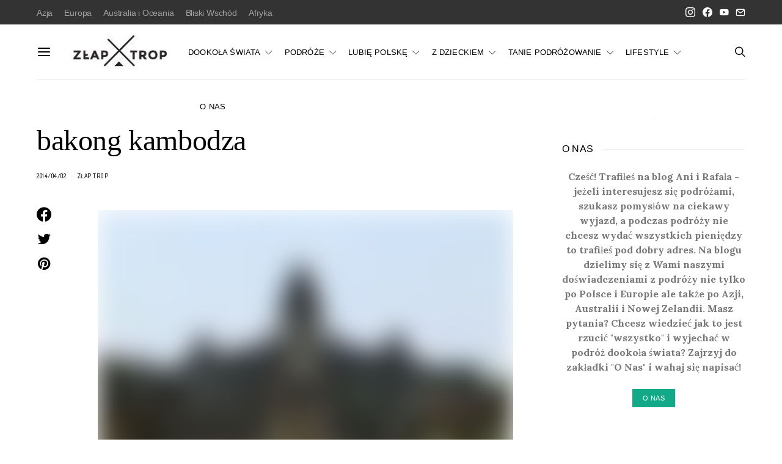

--- FILE ---
content_type: text/html; charset=UTF-8
request_url: https://www.zlaptrop.com/2014/04/02/angkor-wat-kambodza-czesc-1/bakong-kambodza/
body_size: 13467
content:
<!DOCTYPE html><html lang="pl-PL"><head><meta charset="UTF-8"><link rel="preconnect" href="https://fonts.gstatic.com/" crossorigin /><script src="[data-uri]" defer></script><script data-optimized="1" src="https://www.zlaptrop.com/wp-content/plugins/litespeed-cache/assets/js/webfontloader.min.js" defer></script><link data-optimized="2" rel="stylesheet" href="https://www.zlaptrop.com/wp-content/litespeed/css/b8ccc705c15c4d17e8d6558c706a9e5f.css?ver=b9a4f" /><meta name="viewport" content="width=device-width, initial-scale=1"><link rel="profile" href="https://gmpg.org/xfn/11"><link rel="pingback" href="https://www.zlaptrop.com/xmlrpc.php"><title>bakong kambodza - Złap Trop</title><meta name="robots" content="index, follow, max-snippet:-1, max-image-preview:large, max-video-preview:-1" /><link rel="canonical" href="https://www.zlaptrop.com/wp-content/uploads/bakong-kambodza.jpg" /><meta property="og:locale" content="pl_PL" /><meta property="og:type" content="article" /><meta property="og:title" content="bakong kambodza - Złap Trop" /><meta property="og:url" content="https://www.zlaptrop.com/wp-content/uploads/bakong-kambodza.jpg" /><meta property="og:site_name" content="Złap Trop" /><meta property="article:publisher" content="https://www.facebook.com/Zlaptrop/" /><meta property="og:image" content="https://www.zlaptrop.com/wp-content/uploads/bakong-kambodza.jpg" /><meta property="og:image:width" content="800" /><meta property="og:image:height" content="600" /> <script type="application/ld+json" class="yoast-schema-graph">{"@context":"https://schema.org","@graph":[{"@type":"WebSite","@id":"https://www.zlaptrop.com/#website","url":"https://www.zlaptrop.com/","name":"Z\u0142ap Trop","description":"Miejsce dla wszystkich poszukuj\u0105cych inspiracji na niezapomniane podr\u00f3\u017ce oraz praktycznych porad z nimi zwi\u0105zanych","potentialAction":[{"@type":"SearchAction","target":"https://www.zlaptrop.com/?s={search_term_string}","query-input":"required name=search_term_string"}],"inLanguage":"pl-PL"},{"@type":"WebPage","@id":"https://www.zlaptrop.com/wp-content/uploads/bakong-kambodza.jpg#webpage","url":"https://www.zlaptrop.com/wp-content/uploads/bakong-kambodza.jpg","name":"bakong kambodza - Z\u0142ap Trop","isPartOf":{"@id":"https://www.zlaptrop.com/#website"},"datePublished":"2014-04-02T12:57:54+00:00","dateModified":"2014-04-02T12:57:54+00:00","breadcrumb":{"@id":"https://www.zlaptrop.com/wp-content/uploads/bakong-kambodza.jpg#breadcrumb"},"inLanguage":"pl-PL","potentialAction":[{"@type":"ReadAction","target":["https://www.zlaptrop.com/wp-content/uploads/bakong-kambodza.jpg"]}]},{"@type":"BreadcrumbList","@id":"https://www.zlaptrop.com/wp-content/uploads/bakong-kambodza.jpg#breadcrumb","itemListElement":[{"@type":"ListItem","position":1,"item":{"@type":"WebPage","@id":"https://www.zlaptrop.com/","url":"https://www.zlaptrop.com/","name":"Home"}},{"@type":"ListItem","position":2,"item":{"@type":"WebPage","@id":"https://www.zlaptrop.com/2014/04/02/angkor-wat-kambodza-czesc-1/","url":"https://www.zlaptrop.com/2014/04/02/angkor-wat-kambodza-czesc-1/","name":"Zwiedzamy symbol Kambod\u017cy \u2013 Imperium Angkoru, cz\u0119\u015b\u0107 1"}},{"@type":"ListItem","position":3,"item":{"@type":"WebPage","@id":"https://www.zlaptrop.com/wp-content/uploads/bakong-kambodza.jpg","url":"https://www.zlaptrop.com/wp-content/uploads/bakong-kambodza.jpg","name":"bakong kambodza"}}]}]}</script> <link rel='dns-prefetch' href='//fonts.googleapis.com' /><link rel='dns-prefetch' href='//s.w.org' /><link rel="alternate" type="application/rss+xml" title="Złap Trop &raquo; Kanał z wpisami" href="https://www.zlaptrop.com/feed/" /><link rel="alternate" type="application/rss+xml" title="Złap Trop &raquo; Kanał z komentarzami" href="https://www.zlaptrop.com/comments/feed/" /><link rel="alternate" type="application/rss+xml" title="Złap Trop &raquo; bakong kambodza Kanał z komentarzami" href="https://www.zlaptrop.com/2014/04/02/angkor-wat-kambodza-czesc-1/bakong-kambodza/feed/" /><link rel="preload" href="https://www.zlaptrop.com/wp-content/plugins/canvas/assets/fonts/canvas-icons.woff" as="font" type="font/woff" crossorigin><link rel='alternate stylesheet' id='powerkit-icons-css'  href='https://www.zlaptrop.com/wp-content/plugins/powerkit/assets/fonts/powerkit-icons.woff?ver=2.8.6' as='font' type='font/wof' crossorigin /><link rel='preload' as='font'  id='wpzoom-social-icons-font-academicons-woff2-css'  href='https://www.zlaptrop.com/wp-content/plugins/social-icons-widget-by-wpzoom/assets/font/academicons.woff2?v=1.9.2' type='font/woff2' crossorigin /><link rel='preload' as='font'  id='wpzoom-social-icons-font-fontawesome-3-woff2-css'  href='https://www.zlaptrop.com/wp-content/plugins/social-icons-widget-by-wpzoom/assets/font/fontawesome-webfont.woff2?v=4.7.0' type='font/woff2' crossorigin /><link rel='preload' as='font'  id='wpzoom-social-icons-font-genericons-woff-css'  href='https://www.zlaptrop.com/wp-content/plugins/social-icons-widget-by-wpzoom/assets/font/Genericons.woff' type='font/woff' crossorigin /><link rel='preload' as='font'  id='wpzoom-social-icons-font-socicon-woff2-css'  href='https://www.zlaptrop.com/wp-content/plugins/social-icons-widget-by-wpzoom/assets/font/socicon.woff2?v=4.2.11' type='font/woff2' crossorigin /> <script src='https://www.zlaptrop.com/wp-includes/js/jquery/jquery.js?ver=1.12.4-wp' id='jquery-core-js'></script> <link rel="https://api.w.org/" href="https://www.zlaptrop.com/wp-json/" /><link rel="alternate" type="application/json" href="https://www.zlaptrop.com/wp-json/wp/v2/media/5572" /><link rel="EditURI" type="application/rsd+xml" title="RSD" href="https://www.zlaptrop.com/xmlrpc.php?rsd" /><link rel="wlwmanifest" type="application/wlwmanifest+xml" href="https://www.zlaptrop.com/wp-includes/wlwmanifest.xml" /><meta name="generator" content="WordPress 5.5.3" /><link rel='shortlink' href='https://www.zlaptrop.com/?p=5572' /><link rel="alternate" type="application/json+oembed" href="https://www.zlaptrop.com/wp-json/oembed/1.0/embed?url=https%3A%2F%2Fwww.zlaptrop.com%2F2014%2F04%2F02%2Fangkor-wat-kambodza-czesc-1%2Fbakong-kambodza%2F" /><link rel="alternate" type="text/xml+oembed" href="https://www.zlaptrop.com/wp-json/oembed/1.0/embed?url=https%3A%2F%2Fwww.zlaptrop.com%2F2014%2F04%2F02%2Fangkor-wat-kambodza-czesc-1%2Fbakong-kambodza%2F&#038;format=xml" /></head><body data-rsssl=1 class="attachment attachment-template-default single single-attachment postid-5572 attachmentid-5572 attachment-jpeg wp-embed-responsive header-disabled cs-page-layout-sidebar cs-page-layout-sidebar-right parallax-enabled sticky-sidebar-enabled stick-to-bottom navbar-sticky-enabled navbar-smart-enabled block-align-enabled style-align-left"><div class="site-overlay"></div><div class="offcanvas"><div class="offcanvas-header"><nav class="navbar navbar-offcanvas  navbar-border">
<a class="navbar-brand" href="https://www.zlaptrop.com/">
<img class="logo-image" src="https://www.zlaptrop.com/wp-content/uploads/zlap_trop_logo_180px_FB-1-e1614597254374.jpg" srcset="https://www.zlaptrop.com/wp-content/uploads/zlap_trop_logo_180px_FB-1-e1614597254374.jpg 1x,  2x" alt="Złap Trop">
</a>
<button type="button" class="offcanvas-toggle navbar-toggle">
<i class="cs-icon cs-icon-cross"></i>
</button></nav></div><div class="offcanvas-sidebar"><div class="offcanvas-inner widget-area"><div class="widget widget_nav_menu cs-d-lg-none"><div class="menu-menu-1-container"><ul id="menu-menu-1" class="menu"><li id="menu-item-4509" class="menu-item menu-item-type-taxonomy menu-item-object-category menu-item-has-children menu-item-4509"><a href="https://www.zlaptrop.com/category/orientalny-rok/">DOOKOŁA ŚWIATA</a><ul class="sub-menu"><li id="menu-item-5306" class="menu-item menu-item-type-taxonomy menu-item-object-category menu-item-5306"><a href="https://www.zlaptrop.com/category/ale-o-co-chodzi/">ale o co chodzi?</a></li><li id="menu-item-5749" class="menu-item menu-item-type-taxonomy menu-item-object-category menu-item-5749"><a href="https://www.zlaptrop.com/category/australia/">Australia</a></li><li id="menu-item-6076" class="menu-item menu-item-type-taxonomy menu-item-object-category menu-item-6076"><a href="https://www.zlaptrop.com/category/nowa-zelandia/">Nowa Zelandia</a></li><li id="menu-item-4859" class="menu-item menu-item-type-taxonomy menu-item-object-category menu-item-4859"><a href="https://www.zlaptrop.com/category/iran/">Iran</a></li><li id="menu-item-4880" class="menu-item menu-item-type-taxonomy menu-item-object-category menu-item-4880"><a href="https://www.zlaptrop.com/category/nepal/">Nepal</a></li><li id="menu-item-5300" class="menu-item menu-item-type-taxonomy menu-item-object-category menu-item-5300"><a href="https://www.zlaptrop.com/category/tajlandia/">Tajlandia</a></li><li id="menu-item-5028" class="menu-item menu-item-type-taxonomy menu-item-object-category menu-item-5028"><a href="https://www.zlaptrop.com/category/indie/">Indie</a></li><li id="menu-item-4660" class="menu-item menu-item-type-taxonomy menu-item-object-category menu-item-4660"><a href="https://www.zlaptrop.com/category/gruzja/">Gruzja</a></li><li id="menu-item-5639" class="menu-item menu-item-type-taxonomy menu-item-object-category menu-item-5639"><a href="https://www.zlaptrop.com/category/indonezja/">Indonezja</a></li><li id="menu-item-5498" class="menu-item menu-item-type-taxonomy menu-item-object-category menu-item-5498"><a href="https://www.zlaptrop.com/category/kambodza/">Kambodża</a></li><li id="menu-item-5184" class="menu-item menu-item-type-taxonomy menu-item-object-category menu-item-5184"><a href="https://www.zlaptrop.com/category/malezja/">Malezja</a></li><li id="menu-item-4860" class="menu-item menu-item-type-taxonomy menu-item-object-category menu-item-4860"><a href="https://www.zlaptrop.com/category/armenia/">Armenia</a></li></ul></li><li id="menu-item-2675" class="menu-item menu-item-type-taxonomy menu-item-object-category menu-item-has-children menu-item-2675"><a href="https://www.zlaptrop.com/category/podroze/">PODRÓŻE</a><ul class="sub-menu"><li id="menu-item-8729" class="menu-item menu-item-type-taxonomy menu-item-object-category menu-item-8729"><a href="https://www.zlaptrop.com/category/oman/">Oman</a></li><li id="menu-item-3237" class="menu-item menu-item-type-taxonomy menu-item-object-category menu-item-has-children menu-item-3237"><a href="https://www.zlaptrop.com/category/hiszpania/">Hiszpania</a><ul class="sub-menu"><li id="menu-item-8067" class="menu-item menu-item-type-taxonomy menu-item-object-category menu-item-8067"><a href="https://www.zlaptrop.com/category/wyspy-kanaryjskie/">Wyspy Kanaryjskie</a></li><li id="menu-item-2394" class="menu-item menu-item-type-taxonomy menu-item-object-category menu-item-2394"><a href="https://www.zlaptrop.com/category/pireneje/">Pireneje</a></li><li id="menu-item-2389" class="menu-item menu-item-type-taxonomy menu-item-object-category menu-item-2389"><a href="https://www.zlaptrop.com/category/ibiza/">Ibiza</a></li></ul></li><li id="menu-item-7854" class="menu-item menu-item-type-taxonomy menu-item-object-category menu-item-7854"><a href="https://www.zlaptrop.com/category/malta/">Malta</a></li><li id="menu-item-2685" class="menu-item menu-item-type-taxonomy menu-item-object-category menu-item-2685"><a href="https://www.zlaptrop.com/category/islandia/">Islandia</a></li><li id="menu-item-8017" class="menu-item menu-item-type-taxonomy menu-item-object-category menu-item-8017"><a href="https://www.zlaptrop.com/category/dania/">Dania</a></li><li id="menu-item-2391" class="menu-item menu-item-type-taxonomy menu-item-object-category menu-item-has-children menu-item-2391"><a href="https://www.zlaptrop.com/category/wlochy/">Włochy</a><ul class="sub-menu"><li id="menu-item-8484" class="menu-item menu-item-type-taxonomy menu-item-object-category menu-item-8484"><a href="https://www.zlaptrop.com/category/jezioro-como/">Jezioro Como</a></li><li id="menu-item-8485" class="menu-item menu-item-type-taxonomy menu-item-object-category menu-item-8485"><a href="https://www.zlaptrop.com/category/jezioro-dorta/">Jezioro d&#8217;Orta</a></li><li id="menu-item-8546" class="menu-item menu-item-type-taxonomy menu-item-object-category menu-item-8546"><a href="https://www.zlaptrop.com/category/jezioro-maggiore/">Jezioro Maggiore</a></li><li id="menu-item-2163" class="menu-item menu-item-type-taxonomy menu-item-object-category menu-item-2163"><a href="https://www.zlaptrop.com/category/sardynia/">Sardynia</a></li><li id="menu-item-8410" class="menu-item menu-item-type-taxonomy menu-item-object-category menu-item-8410"><a href="https://www.zlaptrop.com/category/tyrol/">Tyrol</a></li></ul></li><li id="menu-item-8970" class="menu-item menu-item-type-taxonomy menu-item-object-category menu-item-8970"><a href="https://www.zlaptrop.com/category/czechy/">Czechy</a></li><li id="menu-item-2390" class="menu-item menu-item-type-taxonomy menu-item-object-category menu-item-2390"><a href="https://www.zlaptrop.com/category/maroko/">Maroko</a></li><li id="menu-item-8993" class="menu-item menu-item-type-taxonomy menu-item-object-category menu-item-8993"><a href="https://www.zlaptrop.com/category/wielka-brytania/">Wielka Brytania</a></li><li id="menu-item-2673" class="menu-item menu-item-type-taxonomy menu-item-object-category menu-item-2673"><a href="https://www.zlaptrop.com/category/chorwacja/">Chorwacja</a></li><li id="menu-item-8994" class="menu-item menu-item-type-taxonomy menu-item-object-category menu-item-8994"><a href="https://www.zlaptrop.com/category/francja/">Francja</a></li><li id="menu-item-2684" class="menu-item menu-item-type-taxonomy menu-item-object-category menu-item-2684"><a href="https://www.zlaptrop.com/category/turcja/">Turcja</a></li></ul></li><li id="menu-item-6459" class="menu-item menu-item-type-taxonomy menu-item-object-category menu-item-has-children menu-item-6459"><a href="https://www.zlaptrop.com/category/ogarnij-polske/">LUBIĘ POLSKĘ</a><ul class="sub-menu"><li id="menu-item-6610" class="menu-item menu-item-type-taxonomy menu-item-object-category menu-item-6610"><a href="https://www.zlaptrop.com/category/trojmiejsko/">Trójmiejsko</a></li><li id="menu-item-8456" class="menu-item menu-item-type-taxonomy menu-item-object-category menu-item-8456"><a href="https://www.zlaptrop.com/category/podlasie/">Podlasie</a></li><li id="menu-item-6392" class="menu-item menu-item-type-taxonomy menu-item-object-category menu-item-6392"><a href="https://www.zlaptrop.com/category/bieszczady/">Bieszczady</a></li><li id="menu-item-3239" class="menu-item menu-item-type-taxonomy menu-item-object-category menu-item-3239"><a href="https://www.zlaptrop.com/category/warmia-i-mazury/">Warmia i Mazury</a></li><li id="menu-item-2692" class="menu-item menu-item-type-taxonomy menu-item-object-category menu-item-2692"><a href="https://www.zlaptrop.com/category/krotkie-wypady/kaszuby/">Kaszuby</a></li><li id="menu-item-2678" class="menu-item menu-item-type-taxonomy menu-item-object-category menu-item-2678"><a href="https://www.zlaptrop.com/category/krotkie-wypady/polwysep-helski/">Półwysep Helski</a></li><li id="menu-item-2691" class="menu-item menu-item-type-taxonomy menu-item-object-category menu-item-2691"><a href="https://www.zlaptrop.com/category/wintercamp-2013/">Wintercamp</a></li></ul></li><li id="menu-item-7925" class="menu-item menu-item-type-taxonomy menu-item-object-category menu-item-has-children menu-item-7925"><a href="https://www.zlaptrop.com/category/z-dzieckiem/">Z DZIECKIEM</a><ul class="sub-menu"><li id="menu-item-8413" class="menu-item menu-item-type-taxonomy menu-item-object-category menu-item-8413"><a href="https://www.zlaptrop.com/category/w-polsce/">W Polsce</a></li><li id="menu-item-8414" class="menu-item menu-item-type-taxonomy menu-item-object-category menu-item-8414"><a href="https://www.zlaptrop.com/category/w-swiecie/">W świecie</a></li></ul></li><li id="menu-item-2681" class="menu-item menu-item-type-taxonomy menu-item-object-category menu-item-has-children menu-item-2681"><a href="https://www.zlaptrop.com/category/tanie-podrozowanie/">TANIE PODRÓŻOWANIE</a><ul class="sub-menu"><li id="menu-item-6458" class="menu-item menu-item-type-taxonomy menu-item-object-category menu-item-6458"><a href="https://www.zlaptrop.com/category/poradniki/">Poradniki</a></li><li id="menu-item-2393" class="menu-item menu-item-type-taxonomy menu-item-object-category menu-item-2393"><a href="https://www.zlaptrop.com/category/ekwipunek/">Ekwipunek podróżnika</a></li></ul></li><li id="menu-item-2680" class="menu-item menu-item-type-taxonomy menu-item-object-category menu-item-has-children menu-item-2680"><a href="https://www.zlaptrop.com/category/lifestyle/">LIFESTYLE</a><ul class="sub-menu"><li id="menu-item-3470" class="menu-item menu-item-type-taxonomy menu-item-object-category menu-item-3470"><a href="https://www.zlaptrop.com/category/lifestyle/naszym-zdaniem/">Naszym zdaniem</a></li><li id="menu-item-3476" class="menu-item menu-item-type-taxonomy menu-item-object-category menu-item-3476"><a href="https://www.zlaptrop.com/category/lifestyle/ciekawostki/">Ciekawostki</a></li><li id="menu-item-3469" class="menu-item menu-item-type-taxonomy menu-item-object-category menu-item-3469"><a href="https://www.zlaptrop.com/category/lifestyle/na-sportowo/">Na sportowo</a></li><li id="menu-item-6558" class="menu-item menu-item-type-taxonomy menu-item-object-category menu-item-6558"><a href="https://www.zlaptrop.com/category/kulinarnie/">Kulinarnie</a></li><li id="menu-item-3468" class="menu-item menu-item-type-taxonomy menu-item-object-category menu-item-3468"><a href="https://www.zlaptrop.com/category/lifestyle/kulturalnie/">Kulturalnie</a></li></ul></li><li id="menu-item-7517" class="menu-item menu-item-type-post_type menu-item-object-post menu-item-7517"><a href="https://www.zlaptrop.com/2013/12/08/witamy-na-blogu-ania-rafala/">O NAS</a></li></ul></div></div><div class="widget powerkit_widget_author-2 powerkit_widget_author"><div class="widget-body"><div class="pk-widget-author pk-widget-author-with-bg"><div class="pk-widget-author-bg">
<img width="1160" height="870" src="https://www.zlaptrop.com/wp-content/uploads/P1240647-80x60.jpg" class="attachment-large size-large pk-lqip pk-lazyload" alt="" loading="lazy" data-pk-sizes="auto" data-ls-sizes="(max-width: 1160px) 100vw, 1160px" data-pk-src="https://www.zlaptrop.com/wp-content/uploads/P1240647-1160x870.jpg" data-pk-srcset="https://www.zlaptrop.com/wp-content/uploads/P1240647-1160x870.jpg 1160w, https://www.zlaptrop.com/wp-content/uploads/P1240647-800x600.jpg 800w, https://www.zlaptrop.com/wp-content/uploads/P1240647-320x240.jpg 320w, https://www.zlaptrop.com/wp-content/uploads/P1240647-1536x1152.jpg 1536w, https://www.zlaptrop.com/wp-content/uploads/P1240647-2048x1536.jpg 2048w, https://www.zlaptrop.com/wp-content/uploads/P1240647-300x225.jpg 300w, https://www.zlaptrop.com/wp-content/uploads/P1240647-120x90.jpg 120w, https://www.zlaptrop.com/wp-content/uploads/P1240647-90x68.jpg 90w, https://www.zlaptrop.com/wp-content/uploads/P1240647-560x420.jpg 560w, https://www.zlaptrop.com/wp-content/uploads/P1240647-1920x1440.jpg 1920w, https://www.zlaptrop.com/wp-content/uploads/P1240647-80x60.jpg 80w, https://www.zlaptrop.com/wp-content/uploads/P1240647.jpg 2560w" /></div><div class="pk-widget-author-container pk-bg-overlay"><h5 class="cnvs-block-section-heading is-style-cnvs-block-section-heading-default halignleft title-widget "><span class="cnvs-section-title"><span>Author</span></span></h5><h5 class="pk-author-title">
<a href="https://www.zlaptrop.com/author/admin/" rel="author">
Złap Trop						</a></h5><div class="pk-author-avatar">
<a href="https://www.zlaptrop.com/author/admin/" rel="author">
<img alt='' src='https://www.zlaptrop.com/wp-content/litespeed/avatar/5f7965975c9bfcf621eb70a80f36bdd1.jpg?ver=1768699407' srcset='https://www.zlaptrop.com/wp-content/litespeed/avatar/b0584abeb0cc0e727107e36a27f9875c.jpg?ver=1768699406 2x' class='avatar avatar-160 photo' height='160' width='160' loading='lazy'/>							</a></div><div class="pk-author-data"><div class="author-description pk-color-secondary">
Cześć! Trafiłeś na blog Ani i Rafała - jeżeli interesujesz się podróżami, szukasz pomysłów&hellip;</div><div class="pk-author-social-links pk-social-links-wrap pk-social-links-template-default"><div class="pk-social-links-items"><div class="pk-social-links-item pk-social-links-facebook">
<a href="https://www.facebook.com/Zlaptrop/" class="pk-social-links-link" target="_blank" rel="nofollow">
<i class="pk-icon pk-icon-facebook"></i>
</a></div></div></div></div></div></div></div></div><div class="widget powerkit_facebook_fanpage_widget-2 powerkit_facebook_fanpage_widget"><div class="widget-body"><h5 class="cnvs-block-section-heading is-style-cnvs-block-section-heading-default halignleft title-widget "><span class="cnvs-section-title"><span>Facebook Fanpage</span></span></h5><div class="fb-page-wrapper"><div class="fb-page"
data-href="https://www.facebook.com/Zlaptrop"
data-hide-cover="false"
data-show-facepile="false"
data-show-posts="false"
data-small-header="false"
data-adapt-container-width="true"
data-width="500px"></div></div></div></div><div class="widget powerkit_instagram_widget-2 powerkit_instagram_widget"><div class="widget-body"><h5 class="cnvs-block-section-heading is-style-cnvs-block-section-heading-default halignleft title-widget "><span class="cnvs-section-title"><span>Instagram</span></span></h5></div></div><div class="widget search-3 widget_search"><h5 class="cnvs-block-section-heading is-style-cnvs-block-section-heading-default halignleft title-widget "><span class="cnvs-section-title"><span>Szukaj na stronie</span></span></h5><form role="search" method="get" class="search-form form" action="https://www.zlaptrop.com/">
<label class="sr-only">Search for:</label><div class="cs-input-group">
<input type="search" value="" name="s" data-swplive="true" data-swpengine="default" data-swpconfig="default" class="search-field form-control" placeholder="Wyszukaj..." required>
<span class="cs-input-group-btn">
<button type="submit" class="search-submit button button-primary button-effect"><span>Szukaj</span><span><i class="cs-icon cs-icon-search"></i></span></button>
</span></div></form></div></div></div></div><div id="page" class="site"><div class="site-inner"><header id="masthead" class="site-header page-header-type-simple" role="banner"><div class="topbar cs-d-none cs-d-lg-block"><div class="cs-container"><nav class="navbar"><div class="col-left"><ul id="menu-top-nav" class="nav navbar-nav navbar-lonely cs-d-none cs-d-lg-block"><li id="menu-item-9311" class="menu-item menu-item-type-taxonomy menu-item-object-category menu-item-9311"><a href="https://www.zlaptrop.com/category/azja/">Azja</a></li><li id="menu-item-9313" class="menu-item menu-item-type-taxonomy menu-item-object-category menu-item-9313"><a href="https://www.zlaptrop.com/category/europa/">Europa</a></li><li id="menu-item-9310" class="menu-item menu-item-type-taxonomy menu-item-object-category menu-item-9310"><a href="https://www.zlaptrop.com/category/australia-i-oceania/">Australia i Oceania</a></li><li id="menu-item-9312" class="menu-item menu-item-type-taxonomy menu-item-object-category menu-item-9312"><a href="https://www.zlaptrop.com/category/bliski-wschod/">Bliski Wschód</a></li><li id="menu-item-9309" class="menu-item menu-item-type-taxonomy menu-item-object-category menu-item-9309"><a href="https://www.zlaptrop.com/category/afryka/">Afryka</a></li></ul></div><div class="col-right"><div class="pk-social-links-wrap  pk-social-links-template-nav pk-social-links-align-default pk-social-links-scheme-light pk-social-links-titles-disabled pk-social-links-counts-disabled pk-social-links-labels-enabled"><div class="pk-social-links-items"><div class="pk-social-links-item pk-social-links-instagram  pk-social-links-no-count" data-id="instagram">
<a href="https://www.instagram.com/zlaptrop" class="pk-social-links-link" target="_blank" rel="nofollow noopener" aria-label="Instagram">
<i class="pk-social-links-icon pk-icon pk-icon-instagram"></i>
</a></div><div class="pk-social-links-item pk-social-links-facebook  pk-social-links-no-count" data-id="facebook">
<a href="https://facebook.com/Zlaptrop" class="pk-social-links-link" target="_blank" rel="nofollow noopener" aria-label="Facebook">
<i class="pk-social-links-icon pk-icon pk-icon-facebook"></i>
</a></div><div class="pk-social-links-item pk-social-links-youtube  pk-social-links-no-count" data-id="youtube">
<a href="https://www.youtube.com/channel/UCcBZp9TI4HVrTMizGO57KVQ" class="pk-social-links-link" target="_blank" rel="nofollow noopener" aria-label="YouTube">
<i class="pk-social-links-icon pk-icon pk-icon-youtube"></i>
</a></div><div class="pk-social-links-item pk-social-links-mail  pk-social-links-no-count" data-id="mail">
<a href="mailto:anna.kalinowska07@gmail.com" class="pk-social-links-link" target="_blank" rel="nofollow noopener" aria-label="Mail">
<i class="pk-social-links-icon pk-icon pk-icon-mail"></i>
</a></div></div></div></div></nav></div></div><div class="navbar-primary navbar-right social-disabled"><div class="cs-container"><nav class="navbar"><div class="navbar-col"><div><button class="navbar-toggle offcanvas-toggle" type="button">
<i class="cs-icon cs-icon-menu"></i>
</button><a class="navbar-brand" href="https://www.zlaptrop.com/">
<img class="logo-image" src="https://www.zlaptrop.com/wp-content/uploads/zlap_trop_logo_180px_FB-1-e1614597254374.jpg" srcset="https://www.zlaptrop.com/wp-content/uploads/zlap_trop_logo_180px_FB-1-e1614597254374.jpg 1x,  2x" alt="Złap Trop">
</a></div></div><div class="navbar-col"><div><ul id="menu-menu-2" class="nav navbar-nav"><li class="menu-item menu-item-type-taxonomy menu-item-object-category menu-item-has-children menu-item-4509 csco-mega-menu csco-mega-menu-terms"><a href="https://www.zlaptrop.com/category/orientalny-rok/">DOOKOŁA ŚWIATA</a><div class="sub-menu"><div class="cs-mm-content"><ul class="cs-mm-categories"><li class="menu-item menu-item-type-taxonomy menu-item-object-category menu-item-5306 csco-mega-menu-child-term csco-mega-menu-child">
<a href="https://www.zlaptrop.com/category/ale-o-co-chodzi/" data-term="502" data-numberposts="4">ale o co chodzi?</a></li><li class="menu-item menu-item-type-taxonomy menu-item-object-category menu-item-5749 csco-mega-menu-child-term csco-mega-menu-child">
<a href="https://www.zlaptrop.com/category/australia/" data-term="576" data-numberposts="4">Australia</a></li><li class="menu-item menu-item-type-taxonomy menu-item-object-category menu-item-6076 csco-mega-menu-child-term csco-mega-menu-child">
<a href="https://www.zlaptrop.com/category/nowa-zelandia/" data-term="637" data-numberposts="4">Nowa Zelandia</a></li><li class="menu-item menu-item-type-taxonomy menu-item-object-category menu-item-4859 csco-mega-menu-child-term csco-mega-menu-child">
<a href="https://www.zlaptrop.com/category/iran/" data-term="449" data-numberposts="4">Iran</a></li><li class="menu-item menu-item-type-taxonomy menu-item-object-category menu-item-4880 csco-mega-menu-child-term csco-mega-menu-child">
<a href="https://www.zlaptrop.com/category/nepal/" data-term="453" data-numberposts="4">Nepal</a></li><li class="menu-item menu-item-type-taxonomy menu-item-object-category menu-item-5300 csco-mega-menu-child-term csco-mega-menu-child">
<a href="https://www.zlaptrop.com/category/tajlandia/" data-term="495" data-numberposts="4">Tajlandia</a></li><li class="menu-item menu-item-type-taxonomy menu-item-object-category menu-item-5028 csco-mega-menu-child-term csco-mega-menu-child">
<a href="https://www.zlaptrop.com/category/indie/" data-term="464" data-numberposts="4">Indie</a></li><li class="menu-item menu-item-type-taxonomy menu-item-object-category menu-item-4660 csco-mega-menu-child-term csco-mega-menu-child">
<a href="https://www.zlaptrop.com/category/gruzja/" data-term="428" data-numberposts="4">Gruzja</a></li><li class="menu-item menu-item-type-taxonomy menu-item-object-category menu-item-5639 csco-mega-menu-child-term csco-mega-menu-child">
<a href="https://www.zlaptrop.com/category/indonezja/" data-term="544" data-numberposts="4">Indonezja</a></li><li class="menu-item menu-item-type-taxonomy menu-item-object-category menu-item-5498 csco-mega-menu-child-term csco-mega-menu-child">
<a href="https://www.zlaptrop.com/category/kambodza/" data-term="528" data-numberposts="4">Kambodża</a></li><li class="menu-item menu-item-type-taxonomy menu-item-object-category menu-item-5184 csco-mega-menu-child-term csco-mega-menu-child">
<a href="https://www.zlaptrop.com/category/malezja/" data-term="481" data-numberposts="4">Malezja</a></li><li class="menu-item menu-item-type-taxonomy menu-item-object-category menu-item-4860 csco-mega-menu-child-term csco-mega-menu-child">
<a href="https://www.zlaptrop.com/category/armenia/" data-term="429" data-numberposts="4">Armenia</a></li></ul><div class="cs-mm-posts-container"><div class="cs-mm-posts" data-term="502"></div><div class="cs-mm-posts" data-term="576"></div><div class="cs-mm-posts" data-term="637"></div><div class="cs-mm-posts" data-term="449"></div><div class="cs-mm-posts" data-term="453"></div><div class="cs-mm-posts" data-term="495"></div><div class="cs-mm-posts" data-term="464"></div><div class="cs-mm-posts" data-term="428"></div><div class="cs-mm-posts" data-term="544"></div><div class="cs-mm-posts" data-term="528"></div><div class="cs-mm-posts" data-term="481"></div><div class="cs-mm-posts" data-term="429"></div></div></div></div></li><li class="menu-item menu-item-type-taxonomy menu-item-object-category menu-item-has-children menu-item-2675"><a href="https://www.zlaptrop.com/category/podroze/">PODRÓŻE</a><ul class="sub-menu"><li class="menu-item menu-item-type-taxonomy menu-item-object-category menu-item-8729"><a href="https://www.zlaptrop.com/category/oman/">Oman</a></li><li class="menu-item menu-item-type-taxonomy menu-item-object-category menu-item-has-children menu-item-3237"><a href="https://www.zlaptrop.com/category/hiszpania/">Hiszpania</a><ul class="sub-menu"><li class="menu-item menu-item-type-taxonomy menu-item-object-category menu-item-8067"><a href="https://www.zlaptrop.com/category/wyspy-kanaryjskie/">Wyspy Kanaryjskie</a></li><li class="menu-item menu-item-type-taxonomy menu-item-object-category menu-item-2394"><a href="https://www.zlaptrop.com/category/pireneje/">Pireneje</a></li><li class="menu-item menu-item-type-taxonomy menu-item-object-category menu-item-2389"><a href="https://www.zlaptrop.com/category/ibiza/">Ibiza</a></li></ul></li><li class="menu-item menu-item-type-taxonomy menu-item-object-category menu-item-7854"><a href="https://www.zlaptrop.com/category/malta/">Malta</a></li><li class="menu-item menu-item-type-taxonomy menu-item-object-category menu-item-2685"><a href="https://www.zlaptrop.com/category/islandia/">Islandia</a></li><li class="menu-item menu-item-type-taxonomy menu-item-object-category menu-item-8017"><a href="https://www.zlaptrop.com/category/dania/">Dania</a></li><li class="menu-item menu-item-type-taxonomy menu-item-object-category menu-item-has-children menu-item-2391"><a href="https://www.zlaptrop.com/category/wlochy/">Włochy</a><ul class="sub-menu"><li class="menu-item menu-item-type-taxonomy menu-item-object-category menu-item-8484"><a href="https://www.zlaptrop.com/category/jezioro-como/">Jezioro Como</a></li><li class="menu-item menu-item-type-taxonomy menu-item-object-category menu-item-8485"><a href="https://www.zlaptrop.com/category/jezioro-dorta/">Jezioro d&#8217;Orta</a></li><li class="menu-item menu-item-type-taxonomy menu-item-object-category menu-item-8546"><a href="https://www.zlaptrop.com/category/jezioro-maggiore/">Jezioro Maggiore</a></li><li class="menu-item menu-item-type-taxonomy menu-item-object-category menu-item-2163"><a href="https://www.zlaptrop.com/category/sardynia/">Sardynia</a></li><li class="menu-item menu-item-type-taxonomy menu-item-object-category menu-item-8410"><a href="https://www.zlaptrop.com/category/tyrol/">Tyrol</a></li></ul></li><li class="menu-item menu-item-type-taxonomy menu-item-object-category menu-item-8970"><a href="https://www.zlaptrop.com/category/czechy/">Czechy</a></li><li class="menu-item menu-item-type-taxonomy menu-item-object-category menu-item-2390"><a href="https://www.zlaptrop.com/category/maroko/">Maroko</a></li><li class="menu-item menu-item-type-taxonomy menu-item-object-category menu-item-8993"><a href="https://www.zlaptrop.com/category/wielka-brytania/">Wielka Brytania</a></li><li class="menu-item menu-item-type-taxonomy menu-item-object-category menu-item-2673"><a href="https://www.zlaptrop.com/category/chorwacja/">Chorwacja</a></li><li class="menu-item menu-item-type-taxonomy menu-item-object-category menu-item-8994"><a href="https://www.zlaptrop.com/category/francja/">Francja</a></li><li class="menu-item menu-item-type-taxonomy menu-item-object-category menu-item-2684"><a href="https://www.zlaptrop.com/category/turcja/">Turcja</a></li></ul></li><li class="menu-item menu-item-type-taxonomy menu-item-object-category menu-item-has-children menu-item-6459"><a href="https://www.zlaptrop.com/category/ogarnij-polske/">LUBIĘ POLSKĘ</a><ul class="sub-menu"><li class="menu-item menu-item-type-taxonomy menu-item-object-category menu-item-6610"><a href="https://www.zlaptrop.com/category/trojmiejsko/">Trójmiejsko</a></li><li class="menu-item menu-item-type-taxonomy menu-item-object-category menu-item-8456"><a href="https://www.zlaptrop.com/category/podlasie/">Podlasie</a></li><li class="menu-item menu-item-type-taxonomy menu-item-object-category menu-item-6392"><a href="https://www.zlaptrop.com/category/bieszczady/">Bieszczady</a></li><li class="menu-item menu-item-type-taxonomy menu-item-object-category menu-item-3239"><a href="https://www.zlaptrop.com/category/warmia-i-mazury/">Warmia i Mazury</a></li><li class="menu-item menu-item-type-taxonomy menu-item-object-category menu-item-2692"><a href="https://www.zlaptrop.com/category/krotkie-wypady/kaszuby/">Kaszuby</a></li><li class="menu-item menu-item-type-taxonomy menu-item-object-category menu-item-2678"><a href="https://www.zlaptrop.com/category/krotkie-wypady/polwysep-helski/">Półwysep Helski</a></li><li class="menu-item menu-item-type-taxonomy menu-item-object-category menu-item-2691"><a href="https://www.zlaptrop.com/category/wintercamp-2013/">Wintercamp</a></li></ul></li><li class="menu-item menu-item-type-taxonomy menu-item-object-category menu-item-has-children menu-item-7925 csco-mega-menu csco-mega-menu-terms"><a href="https://www.zlaptrop.com/category/z-dzieckiem/">Z DZIECKIEM</a><div class="sub-menu"><div class="cs-mm-content"><ul class="cs-mm-categories"><li class="menu-item menu-item-type-taxonomy menu-item-object-category menu-item-8413 csco-mega-menu-child-term csco-mega-menu-child">
<a href="https://www.zlaptrop.com/category/w-polsce/" data-term="975" data-numberposts="4">W Polsce</a></li><li class="menu-item menu-item-type-taxonomy menu-item-object-category menu-item-8414 csco-mega-menu-child-term csco-mega-menu-child">
<a href="https://www.zlaptrop.com/category/w-swiecie/" data-term="976" data-numberposts="4">W świecie</a></li></ul><div class="cs-mm-posts-container"><div class="cs-mm-posts" data-term="975"></div><div class="cs-mm-posts" data-term="976"></div></div></div></div></li><li class="menu-item menu-item-type-taxonomy menu-item-object-category menu-item-has-children menu-item-2681 csco-mega-menu csco-mega-menu-terms"><a href="https://www.zlaptrop.com/category/tanie-podrozowanie/">TANIE PODRÓŻOWANIE</a><div class="sub-menu"><div class="cs-mm-content"><ul class="cs-mm-categories"><li class="menu-item menu-item-type-taxonomy menu-item-object-category menu-item-6458 csco-mega-menu-child-term csco-mega-menu-child">
<a href="https://www.zlaptrop.com/category/poradniki/" data-term="700" data-numberposts="4">Poradniki</a></li><li class="menu-item menu-item-type-taxonomy menu-item-object-category menu-item-2393 csco-mega-menu-child-term csco-mega-menu-child">
<a href="https://www.zlaptrop.com/category/ekwipunek/" data-term="6" data-numberposts="4">Ekwipunek podróżnika</a></li></ul><div class="cs-mm-posts-container"><div class="cs-mm-posts" data-term="700"></div><div class="cs-mm-posts" data-term="6"></div></div></div></div></li><li class="menu-item menu-item-type-taxonomy menu-item-object-category menu-item-has-children menu-item-2680 csco-mega-menu csco-mega-menu-terms"><a href="https://www.zlaptrop.com/category/lifestyle/">LIFESTYLE</a><div class="sub-menu"><div class="cs-mm-content"><ul class="cs-mm-categories"><li class="menu-item menu-item-type-taxonomy menu-item-object-category menu-item-3470 csco-mega-menu-child-term csco-mega-menu-child">
<a href="https://www.zlaptrop.com/category/lifestyle/naszym-zdaniem/" data-term="374" data-numberposts="4">Naszym zdaniem</a></li><li class="menu-item menu-item-type-taxonomy menu-item-object-category menu-item-3476 csco-mega-menu-child-term csco-mega-menu-child">
<a href="https://www.zlaptrop.com/category/lifestyle/ciekawostki/" data-term="375" data-numberposts="4">Ciekawostki</a></li><li class="menu-item menu-item-type-taxonomy menu-item-object-category menu-item-3469 csco-mega-menu-child-term csco-mega-menu-child">
<a href="https://www.zlaptrop.com/category/lifestyle/na-sportowo/" data-term="373" data-numberposts="4">Na sportowo</a></li><li class="menu-item menu-item-type-taxonomy menu-item-object-category menu-item-6558 csco-mega-menu-child-term csco-mega-menu-child">
<a href="https://www.zlaptrop.com/category/kulinarnie/" data-term="709" data-numberposts="4">Kulinarnie</a></li><li class="menu-item menu-item-type-taxonomy menu-item-object-category menu-item-3468 csco-mega-menu-child-term csco-mega-menu-child">
<a href="https://www.zlaptrop.com/category/lifestyle/kulturalnie/" data-term="371" data-numberposts="4">Kulturalnie</a></li></ul><div class="cs-mm-posts-container"><div class="cs-mm-posts" data-term="374"></div><div class="cs-mm-posts" data-term="375"></div><div class="cs-mm-posts" data-term="373"></div><div class="cs-mm-posts" data-term="709"></div><div class="cs-mm-posts" data-term="371"></div></div></div></div></li><li class="menu-item menu-item-type-post_type menu-item-object-post menu-item-7517"><a href="https://www.zlaptrop.com/2013/12/08/witamy-na-blogu-ania-rafala/">O NAS</a></li></ul></div></div><div class="navbar-col"><div>
<a href="#search" class="navbar-search"><i class="cs-icon cs-icon-search"></i></a></div></div></nav></div></div></header><div class="site-content layout-sidebar layout-sidebar-right post-sidebar-enabled layout-narrow-enabled section-heading-default-style-4"><div class="cs-container"><div id="content" class="main-content"><div id="primary" class="content-area"><main id="main" class="site-main" role="main"><article data-scroll id="post-5572" class="post-5572 attachment type-attachment status-inherit"><header class="page-header page-header-simple"><div class="meta-category"></div><h1 class="entry-title">bakong kambodza</h1><ul class="post-meta"><li class="meta-date"><a href="https://www.zlaptrop.com/2014/04/02/angkor-wat-kambodza-czesc-1/bakong-kambodza/" rel="bookmark">2014/04/02</a></li><li class="meta-author"><span class="author"><a class="url fn n" href="https://www.zlaptrop.com/author/admin/" title="View all posts by Złap Trop">Złap Trop</a></span></li></ul></header><div class="post-wrap"><aside class="post-sidebar"><div class="pk-share-buttons-wrap pk-share-buttons-layout-simple pk-share-buttons-scheme-default pk-share-buttons-has-counts pk-share-buttons-has-total-counts pk-share-buttons-post-sidebar pk-share-buttons-mode-php pk-share-buttons-mode-rest" data-post-id="5572" data-share-url="https://www.zlaptrop.com/2014/04/02/angkor-wat-kambodza-czesc-1/bakong-kambodza/" ><div class="pk-share-buttons-total pk-share-buttons-total-no-count"><div class="pk-share-buttons-title pk-font-primary">Total</div><div class="pk-share-buttons-count pk-font-heading">0</div><div class="pk-share-buttons-label pk-font-secondary">Shares</div></div><div class="pk-share-buttons-items"><div class="pk-share-buttons-item pk-share-buttons-facebook pk-share-buttons-no-count" data-id="facebook"><a href="https://www.facebook.com/sharer.php?u=https://www.zlaptrop.com/2014/04/02/angkor-wat-kambodza-czesc-1/bakong-kambodza/" class="pk-share-buttons-link" target="_blank"><i class="pk-share-buttons-icon pk-icon pk-icon-facebook"></i>
<span class="pk-share-buttons-count pk-font-secondary">0</span>
</a></div><div class="pk-share-buttons-item pk-share-buttons-twitter pk-share-buttons-no-count" data-id="twitter"><a href="https://twitter.com/share?&text=bakong%20kambodza&url=https://www.zlaptrop.com/2014/04/02/angkor-wat-kambodza-czesc-1/bakong-kambodza/" class="pk-share-buttons-link" target="_blank"><i class="pk-share-buttons-icon pk-icon pk-icon-twitter"></i>
<span class="pk-share-buttons-count pk-font-secondary">0</span>
</a></div><div class="pk-share-buttons-item pk-share-buttons-pinterest pk-share-buttons-no-count" data-id="pinterest"><a href="https://pinterest.com/pin/create/bookmarklet/?url=https://www.zlaptrop.com/2014/04/02/angkor-wat-kambodza-czesc-1/bakong-kambodza/" class="pk-share-buttons-link" target="_blank"><i class="pk-share-buttons-icon pk-icon pk-icon-pinterest"></i>
<span class="pk-share-buttons-count pk-font-secondary">0</span>
</a></div></div></div></aside><div class="post-main"><section class="entry-content"><p class="attachment"><a href='https://www.zlaptrop.com/wp-content/uploads/bakong-kambodza.jpg'><img width="800" height="600" src="https://www.zlaptrop.com/wp-content/uploads/bakong-kambodza-80x60.jpg" class="attachment-medium size-medium pk-lqip pk-lazyload" alt="" loading="lazy" data-pk-sizes="auto" data-ls-sizes="(max-width: 800px) 100vw, 800px" data-pk-src="https://www.zlaptrop.com/wp-content/uploads/bakong-kambodza.jpg" data-pk-srcset="https://www.zlaptrop.com/wp-content/uploads/bakong-kambodza.jpg 800w, https://www.zlaptrop.com/wp-content/uploads/bakong-kambodza-320x240.jpg 320w, https://www.zlaptrop.com/wp-content/uploads/bakong-kambodza-300x225.jpg 300w, https://www.zlaptrop.com/wp-content/uploads/bakong-kambodza-120x90.jpg 120w, https://www.zlaptrop.com/wp-content/uploads/bakong-kambodza-90x68.jpg 90w, https://www.zlaptrop.com/wp-content/uploads/bakong-kambodza-560x420.jpg 560w, https://www.zlaptrop.com/wp-content/uploads/bakong-kambodza-80x60.jpg 80w" /></a></p></section><section class="section-share"><div class="pk-share-buttons-wrap pk-share-buttons-layout-default pk-share-buttons-scheme-default pk-share-buttons-has-counts pk-share-buttons-has-total-counts pk-share-buttons-after-post pk-share-buttons-mode-php pk-share-buttons-mode-rest" data-post-id="5572" data-share-url="https://www.zlaptrop.com/2014/04/02/angkor-wat-kambodza-czesc-1/bakong-kambodza/" ><div class="pk-share-buttons-total pk-share-buttons-total-no-count"><div class="pk-share-buttons-title pk-font-primary">Total</div><div class="pk-share-buttons-count pk-font-heading">0</div><div class="pk-share-buttons-label pk-font-secondary">Shares</div></div><div class="pk-share-buttons-items"><div class="pk-share-buttons-item pk-share-buttons-facebook pk-share-buttons-no-count" data-id="facebook"><a href="https://www.facebook.com/sharer.php?u=https://www.zlaptrop.com/2014/04/02/angkor-wat-kambodza-czesc-1/bakong-kambodza/" class="pk-share-buttons-link" target="_blank"><i class="pk-share-buttons-icon pk-icon pk-icon-facebook"></i>
<span class="pk-share-buttons-label pk-font-primary">Share</span>
<span class="pk-share-buttons-count pk-font-secondary">0</span>
</a></div><div class="pk-share-buttons-item pk-share-buttons-twitter pk-share-buttons-no-count" data-id="twitter"><a href="https://twitter.com/share?&text=bakong%20kambodza&url=https://www.zlaptrop.com/2014/04/02/angkor-wat-kambodza-czesc-1/bakong-kambodza/" class="pk-share-buttons-link" target="_blank"><i class="pk-share-buttons-icon pk-icon pk-icon-twitter"></i>
<span class="pk-share-buttons-label pk-font-primary">Tweet</span>
<span class="pk-share-buttons-count pk-font-secondary">0</span>
</a></div><div class="pk-share-buttons-item pk-share-buttons-pinterest pk-share-buttons-no-count" data-id="pinterest"><a href="https://pinterest.com/pin/create/bookmarklet/?url=https://www.zlaptrop.com/2014/04/02/angkor-wat-kambodza-czesc-1/bakong-kambodza/" class="pk-share-buttons-link" target="_blank"><i class="pk-share-buttons-icon pk-icon pk-icon-pinterest"></i>
<span class="pk-share-buttons-label pk-font-primary">Pin it</span>
<span class="pk-share-buttons-count pk-font-secondary">0</span>
</a></div></div></div></section></div></div><section class="post-author"><div class="authors-default"><div class="author-wrap"><div class="author"><div class="author-avatar">
<a href="https://www.zlaptrop.com/author/admin/" rel="author">
<img alt='' src='https://www.zlaptrop.com/wp-content/litespeed/avatar/7af1855a2f0dc6f49eb04d739880dd39.jpg?ver=1768703842' srcset='https://www.zlaptrop.com/wp-content/litespeed/avatar/e1f6830f7a4925a639115d92dc52165f.jpg?ver=1768703842 2x' class='avatar avatar-120 photo' height='120' width='120' loading='lazy'/>					</a></div><div class="author-description"><h5><span class="fn"><a href="https://www.zlaptrop.com/author/admin/" rel="author">Złap Trop</a></span></h5><p class="note">Cześć! Trafiłeś na blog Ani i Rafała - jeżeli interesujesz się podróżami, szukasz pomysłów na ciekawy wyjazd, a podczas podróży nie chcesz wydać wszystkich pieniędzy to trafiłeś pod dobry adres. Na blogu dzielimy się z Wami naszymi doświadczeniami z podróży nie tylko po Polsce i Europie ale także po Azji, Australii i Nowej Zelandii. Masz pytania? Chcesz wiedzieć jak to jest rzucić "wszystko" i wyjechać w podróż dookoła świata? Zajrzyj do zakładki "O Nas" i wahaj się napisać!</p><div class="pk-author-social-links pk-social-links-wrap pk-social-links-template-default"><div class="pk-social-links-items"><div class="pk-social-links-item pk-social-links-facebook">
<a href="https://www.facebook.com/Zlaptrop/" class="pk-social-links-link" target="_blank" rel="nofollow">
<i class="pk-icon pk-icon-facebook"></i>
</a></div></div></div></div></div></div></div></section><section class="section-related-posts"><h5 class="cnvs-block-section-heading is-style-cnvs-block-section-heading-default halignleft  "><span class="cnvs-section-title"><span>Zobacz również </span></span></h5><div class="cnvs-block-posts pk-block-posts-single cnvs-block-posts-layout-carousel"><div class="cs-block-carousel"><div class="slider-container slider-loop" data-columns="3"><div class="owl-carousel"><article class="layout-size-large post-9461 post type-post status-publish format-standard has-post-thumbnail category-wlochy tag-toskania-z-dzieckiem"><div class="post-thumbnail">
<img width="560" height="420" src="https://www.zlaptrop.com/wp-content/uploads/Photo_6553626_DJI_26_jpg_4041747_0_20219771020_photo_original-80x60.jpg" class="size-carousel pk-lqip pk-lazyload wp-post-image" alt="" loading="lazy" data-pk-sizes="auto" data-ls-sizes="(max-width: 560px) 100vw, 560px" data-pk-src="https://www.zlaptrop.com/wp-content/uploads/Photo_6553626_DJI_26_jpg_4041747_0_20219771020_photo_original-560x420.jpg" data-pk-srcset="https://www.zlaptrop.com/wp-content/uploads/Photo_6553626_DJI_26_jpg_4041747_0_20219771020_photo_original-560x420.jpg 560w, https://www.zlaptrop.com/wp-content/uploads/Photo_6553626_DJI_26_jpg_4041747_0_20219771020_photo_original-320x240.jpg 320w, https://www.zlaptrop.com/wp-content/uploads/Photo_6553626_DJI_26_jpg_4041747_0_20219771020_photo_original-300x225.jpg 300w, https://www.zlaptrop.com/wp-content/uploads/Photo_6553626_DJI_26_jpg_4041747_0_20219771020_photo_original-120x90.jpg 120w, https://www.zlaptrop.com/wp-content/uploads/Photo_6553626_DJI_26_jpg_4041747_0_20219771020_photo_original-90x68.jpg 90w, https://www.zlaptrop.com/wp-content/uploads/Photo_6553626_DJI_26_jpg_4041747_0_20219771020_photo_original-800x600.jpg 800w, https://www.zlaptrop.com/wp-content/uploads/Photo_6553626_DJI_26_jpg_4041747_0_20219771020_photo_original-1160x870.jpg 1160w, https://www.zlaptrop.com/wp-content/uploads/Photo_6553626_DJI_26_jpg_4041747_0_20219771020_photo_original-1920x1440.jpg 1920w, https://www.zlaptrop.com/wp-content/uploads/Photo_6553626_DJI_26_jpg_4041747_0_20219771020_photo_original-80x60.jpg 80w" /><div class="post-more">
<a href="https://www.zlaptrop.com/2023/05/20/pod-sloncem-i-figa-toskanii/" class="button-link">
<span>Zobacz</span>
</a></div>
<a href="https://www.zlaptrop.com/2023/05/20/pod-sloncem-i-figa-toskanii/"></a></div><div class="meta-category"><ul class="post-categories"><li><a href="https://www.zlaptrop.com/category/wlochy/" rel="category tag">Włochy</a></li></ul></div><h2 class="entry-title">
<a href="https://www.zlaptrop.com/2023/05/20/pod-sloncem-i-figa-toskanii/">Pod słońcem i figą Toskanii</a></h2><ul class="post-meta"><li class="meta-author"><span class="author"><a class="url fn n" href="https://www.zlaptrop.com/author/admin/" title="View all posts by Złap Trop">Złap Trop</a></span></li><li class="meta-date"><a href="https://www.zlaptrop.com/2023/05/20/pod-sloncem-i-figa-toskanii/" rel="bookmark">2023/05/20</a></li></ul></article><article class="layout-size-large post-9434 post type-post status-publish format-standard has-post-thumbnail category-uncategorized category-bliski-wschod category-oman category-relacje-z-podrozy tag-namiot-oman tag-nocleg-na-pustyni tag-oman-pustynia tag-oman-pustynia-nocleg"><div class="post-thumbnail">
<img width="560" height="420" src="https://www.zlaptrop.com/wp-content/uploads/spacer-po-wydmach-oman-80x60.jpg" class="size-carousel pk-lqip pk-lazyload wp-post-image" alt="pustynia oman" loading="lazy" data-pk-sizes="auto" data-ls-sizes="(max-width: 560px) 100vw, 560px" data-pk-src="https://www.zlaptrop.com/wp-content/uploads/spacer-po-wydmach-oman-560x420.jpg" data-pk-srcset="https://www.zlaptrop.com/wp-content/uploads/spacer-po-wydmach-oman-560x420.jpg 560w, https://www.zlaptrop.com/wp-content/uploads/spacer-po-wydmach-oman-800x600.jpg 800w, https://www.zlaptrop.com/wp-content/uploads/spacer-po-wydmach-oman-1160x870.jpg 1160w, https://www.zlaptrop.com/wp-content/uploads/spacer-po-wydmach-oman-320x240.jpg 320w, https://www.zlaptrop.com/wp-content/uploads/spacer-po-wydmach-oman-1536x1153.jpg 1536w, https://www.zlaptrop.com/wp-content/uploads/spacer-po-wydmach-oman-2048x1538.jpg 2048w, https://www.zlaptrop.com/wp-content/uploads/spacer-po-wydmach-oman-300x225.jpg 300w, https://www.zlaptrop.com/wp-content/uploads/spacer-po-wydmach-oman-120x90.jpg 120w, https://www.zlaptrop.com/wp-content/uploads/spacer-po-wydmach-oman-90x68.jpg 90w, https://www.zlaptrop.com/wp-content/uploads/spacer-po-wydmach-oman-1920x1440.jpg 1920w, https://www.zlaptrop.com/wp-content/uploads/spacer-po-wydmach-oman-80x60.jpg 80w, https://www.zlaptrop.com/wp-content/uploads/spacer-po-wydmach-oman-scaled.jpg 2560w" /><div class="post-more">
<a href="https://www.zlaptrop.com/2021/07/05/oman-pustynia-wahiba-sands-w-sercu-pustyni/" class="button-link">
<span>Zobacz</span>
</a></div>
<a href="https://www.zlaptrop.com/2021/07/05/oman-pustynia-wahiba-sands-w-sercu-pustyni/"></a></div><div class="meta-category"><ul class="post-categories"><li><a href="https://www.zlaptrop.com/category/uncategorized/" rel="category tag">Bez kategorii</a></li><li><a href="https://www.zlaptrop.com/category/bliski-wschod/" rel="category tag">Bliski Wschód</a></li><li><a href="https://www.zlaptrop.com/category/oman/" rel="category tag">Oman</a></li><li><a href="https://www.zlaptrop.com/category/podroze/relacje-z-podrozy/" rel="category tag">Relacje Z Podróży</a></li></ul></div><h2 class="entry-title">
<a href="https://www.zlaptrop.com/2021/07/05/oman-pustynia-wahiba-sands-w-sercu-pustyni/">Oman &#8211; Wahiba Sands &#8211; w sercu pustyni</a></h2><ul class="post-meta"><li class="meta-author"><span class="author"><a class="url fn n" href="https://www.zlaptrop.com/author/admin/" title="View all posts by Złap Trop">Złap Trop</a></span></li><li class="meta-date"><a href="https://www.zlaptrop.com/2021/07/05/oman-pustynia-wahiba-sands-w-sercu-pustyni/" rel="bookmark">2021/07/05</a></li></ul></article><article class="layout-size-large post-9411 post type-post status-publish format-standard has-post-thumbnail category-uncategorized category-lubie-polske category-naszym-zdaniem category-ogarnij-polske category-trojmiejsko category-w-polsce category-z-dzieckiem tag-atrakcje-dla-dzieci-sopot tag-co-z-dzieckiem-w-sopocie tag-sopot-na-wakacje tag-sopot-z-dzieckiem tag-wakacje-w-sopocie"><div class="post-thumbnail">
<img width="560" height="420" src="https://www.zlaptrop.com/wp-content/uploads/sopot-plaza-plac-zabaw-80x60.jpg" class="size-carousel pk-lqip pk-lazyload wp-post-image" alt="" loading="lazy" data-pk-sizes="auto" data-ls-sizes="(max-width: 560px) 100vw, 560px" data-pk-src="https://www.zlaptrop.com/wp-content/uploads/sopot-plaza-plac-zabaw-560x420.jpg" data-pk-srcset="https://www.zlaptrop.com/wp-content/uploads/sopot-plaza-plac-zabaw-560x420.jpg 560w, https://www.zlaptrop.com/wp-content/uploads/sopot-plaza-plac-zabaw-320x240.jpg 320w, https://www.zlaptrop.com/wp-content/uploads/sopot-plaza-plac-zabaw-300x225.jpg 300w, https://www.zlaptrop.com/wp-content/uploads/sopot-plaza-plac-zabaw-120x90.jpg 120w, https://www.zlaptrop.com/wp-content/uploads/sopot-plaza-plac-zabaw-90x68.jpg 90w, https://www.zlaptrop.com/wp-content/uploads/sopot-plaza-plac-zabaw-800x600.jpg 800w, https://www.zlaptrop.com/wp-content/uploads/sopot-plaza-plac-zabaw-1160x870.jpg 1160w, https://www.zlaptrop.com/wp-content/uploads/sopot-plaza-plac-zabaw-80x60.jpg 80w" /><div class="post-more">
<a href="https://www.zlaptrop.com/2021/06/23/rodzinny-wypad-do-sopotu-nasze-polecane-miejsca/" class="button-link">
<span>Zobacz</span>
</a></div>
<a href="https://www.zlaptrop.com/2021/06/23/rodzinny-wypad-do-sopotu-nasze-polecane-miejsca/"></a></div><div class="meta-category"><ul class="post-categories"><li><a href="https://www.zlaptrop.com/category/uncategorized/" rel="category tag">Bez kategorii</a></li><li><a href="https://www.zlaptrop.com/category/lubie-polske/" rel="category tag">Lubię Polskę</a></li><li><a href="https://www.zlaptrop.com/category/lifestyle/naszym-zdaniem/" rel="category tag">Naszym zdaniem</a></li><li><a href="https://www.zlaptrop.com/category/ogarnij-polske/" rel="category tag">OGARNIJ POLSKĘ</a></li><li><a href="https://www.zlaptrop.com/category/trojmiejsko/" rel="category tag">Trójmiejsko</a></li><li><a href="https://www.zlaptrop.com/category/w-polsce/" rel="category tag">W Polsce</a></li><li><a href="https://www.zlaptrop.com/category/z-dzieckiem/" rel="category tag">Z DZIECKIEM</a></li></ul></div><h2 class="entry-title">
<a href="https://www.zlaptrop.com/2021/06/23/rodzinny-wypad-do-sopotu-nasze-polecane-miejsca/">Rodzinny wypad do Sopotu &#8211; nasze polecane miejsca</a></h2><ul class="post-meta"><li class="meta-author"><span class="author"><a class="url fn n" href="https://www.zlaptrop.com/author/admin/" title="View all posts by Złap Trop">Złap Trop</a></span></li><li class="meta-date"><a href="https://www.zlaptrop.com/2021/06/23/rodzinny-wypad-do-sopotu-nasze-polecane-miejsca/" rel="bookmark">2021/06/23</a></li></ul></article><article class="layout-size-large post-9372 post type-post status-publish format-standard has-post-thumbnail category-bliski-wschod category-oman tag-jabal-shams-jak-dojechac tag-jabal-shams-trasa tag-kanion-jabal-shams tag-kanion-oman tag-oman-jabal-shams"><div class="post-thumbnail">
<img width="560" height="420" src="https://www.zlaptrop.com/wp-content/uploads/oman-kanion-jabal-shams-80x60.jpg" class="size-carousel pk-lqip pk-lazyload wp-post-image" alt="" loading="lazy" data-pk-sizes="auto" data-ls-sizes="(max-width: 560px) 100vw, 560px" data-pk-src="https://www.zlaptrop.com/wp-content/uploads/oman-kanion-jabal-shams-560x420.jpg" data-pk-srcset="https://www.zlaptrop.com/wp-content/uploads/oman-kanion-jabal-shams-560x420.jpg 560w, https://www.zlaptrop.com/wp-content/uploads/oman-kanion-jabal-shams-800x600.jpg 800w, https://www.zlaptrop.com/wp-content/uploads/oman-kanion-jabal-shams-1160x870.jpg 1160w, https://www.zlaptrop.com/wp-content/uploads/oman-kanion-jabal-shams-320x240.jpg 320w, https://www.zlaptrop.com/wp-content/uploads/oman-kanion-jabal-shams-1536x1153.jpg 1536w, https://www.zlaptrop.com/wp-content/uploads/oman-kanion-jabal-shams-2048x1538.jpg 2048w, https://www.zlaptrop.com/wp-content/uploads/oman-kanion-jabal-shams-300x225.jpg 300w, https://www.zlaptrop.com/wp-content/uploads/oman-kanion-jabal-shams-120x90.jpg 120w, https://www.zlaptrop.com/wp-content/uploads/oman-kanion-jabal-shams-90x68.jpg 90w, https://www.zlaptrop.com/wp-content/uploads/oman-kanion-jabal-shams-1920x1440.jpg 1920w, https://www.zlaptrop.com/wp-content/uploads/oman-kanion-jabal-shams-80x60.jpg 80w, https://www.zlaptrop.com/wp-content/uploads/oman-kanion-jabal-shams-scaled.jpg 2560w" /><div class="post-more">
<a href="https://www.zlaptrop.com/2021/03/03/jabal-shams-wielki-kanion-na-bliskim-wschodzie/" class="button-link">
<span>Zobacz</span>
</a></div>
<a href="https://www.zlaptrop.com/2021/03/03/jabal-shams-wielki-kanion-na-bliskim-wschodzie/"></a></div><div class="meta-category"><ul class="post-categories"><li><a href="https://www.zlaptrop.com/category/bliski-wschod/" rel="category tag">Bliski Wschód</a></li><li><a href="https://www.zlaptrop.com/category/oman/" rel="category tag">Oman</a></li></ul></div><h2 class="entry-title">
<a href="https://www.zlaptrop.com/2021/03/03/jabal-shams-wielki-kanion-na-bliskim-wschodzie/">Oman &#8211; Jabal Shams &#8211; Wielki Kanion na Bliskim Wschodzie</a></h2><ul class="post-meta"><li class="meta-author"><span class="author"><a class="url fn n" href="https://www.zlaptrop.com/author/admin/" title="View all posts by Złap Trop">Złap Trop</a></span></li><li class="meta-date"><a href="https://www.zlaptrop.com/2021/03/03/jabal-shams-wielki-kanion-na-bliskim-wschodzie/" rel="bookmark">2021/03/03</a></li></ul></article><article class="layout-size-large post-8871 post type-post status-publish format-standard has-post-thumbnail category-bliski-wschod category-oman tag-oman-co-zobaczyc tag-oman-co-zwiedzac tag-oman-faladze tag-oman-fort-bahla tag-oman-misfat-al-abriyeen tag-oman-na-wlasna-reke tag-oman-relacje tag-oman-zwiedzanie"><div class="post-thumbnail">
<img width="560" height="420" src="https://www.zlaptrop.com/wp-content/uploads/20200209_130337-80x60.jpg" class="size-carousel pk-lqip pk-lazyload wp-post-image" alt="" loading="lazy" data-pk-sizes="auto" data-ls-sizes="(max-width: 560px) 100vw, 560px" data-pk-src="https://www.zlaptrop.com/wp-content/uploads/20200209_130337-560x420.jpg" data-pk-srcset="https://www.zlaptrop.com/wp-content/uploads/20200209_130337-560x420.jpg 560w, https://www.zlaptrop.com/wp-content/uploads/20200209_130337-320x240.jpg 320w, https://www.zlaptrop.com/wp-content/uploads/20200209_130337-300x225.jpg 300w, https://www.zlaptrop.com/wp-content/uploads/20200209_130337-120x90.jpg 120w, https://www.zlaptrop.com/wp-content/uploads/20200209_130337-90x68.jpg 90w, https://www.zlaptrop.com/wp-content/uploads/20200209_130337-800x600.jpg 800w, https://www.zlaptrop.com/wp-content/uploads/20200209_130337-1160x870.jpg 1160w, https://www.zlaptrop.com/wp-content/uploads/20200209_130337-1920x1440.jpg 1920w, https://www.zlaptrop.com/wp-content/uploads/20200209_130337-80x60.jpg 80w" /><div class="post-more">
<a href="https://www.zlaptrop.com/2021/01/29/oman-w-drodze-do-jabal-shams-zwiedzamy-fort-bahla-i-misfat-al-abriyeen/" class="button-link">
<span>Zobacz</span>
</a></div>
<a href="https://www.zlaptrop.com/2021/01/29/oman-w-drodze-do-jabal-shams-zwiedzamy-fort-bahla-i-misfat-al-abriyeen/"></a></div><div class="meta-category"><ul class="post-categories"><li><a href="https://www.zlaptrop.com/category/bliski-wschod/" rel="category tag">Bliski Wschód</a></li><li><a href="https://www.zlaptrop.com/category/oman/" rel="category tag">Oman</a></li></ul></div><h2 class="entry-title">
<a href="https://www.zlaptrop.com/2021/01/29/oman-w-drodze-do-jabal-shams-zwiedzamy-fort-bahla-i-misfat-al-abriyeen/">Oman &#8211; w drodzę do Jabal Shams zwiedzamy fort Bahla i Misfat al Abriyeen</a></h2><ul class="post-meta"><li class="meta-author"><span class="author"><a class="url fn n" href="https://www.zlaptrop.com/author/admin/" title="View all posts by Złap Trop">Złap Trop</a></span></li><li class="meta-date"><a href="https://www.zlaptrop.com/2021/01/29/oman-w-drodze-do-jabal-shams-zwiedzamy-fort-bahla-i-misfat-al-abriyeen/" rel="bookmark">2021/01/29</a></li></ul></article><article class="layout-size-large post-8828 post type-post status-publish format-standard has-post-thumbnail category-bliski-wschod category-oman tag-jabal-akhdar-co-zobaczyc tag-jabal-akhdar-oman tag-nizwa-nocleg tag-nizwa-oman-co-zobaczyc tag-nizwa-zwiedzanie tag-oman-na-wlasna-reke tag-oman-zwiedzanie"><div class="post-thumbnail">
<img width="560" height="420" src="https://www.zlaptrop.com/wp-content/uploads/www-2-80x60.jpg" class="size-carousel pk-lqip pk-lazyload wp-post-image" alt="" loading="lazy" data-pk-sizes="auto" data-ls-sizes="(max-width: 560px) 100vw, 560px" data-pk-src="https://www.zlaptrop.com/wp-content/uploads/www-2-560x420.jpg" data-pk-srcset="https://www.zlaptrop.com/wp-content/uploads/www-2-560x420.jpg 560w, https://www.zlaptrop.com/wp-content/uploads/www-2-320x240.jpg 320w, https://www.zlaptrop.com/wp-content/uploads/www-2-300x225.jpg 300w, https://www.zlaptrop.com/wp-content/uploads/www-2-120x90.jpg 120w, https://www.zlaptrop.com/wp-content/uploads/www-2-90x68.jpg 90w, https://www.zlaptrop.com/wp-content/uploads/www-2-800x600.jpg 800w, https://www.zlaptrop.com/wp-content/uploads/www-2-1160x870.jpg 1160w, https://www.zlaptrop.com/wp-content/uploads/www-2-1920x1440.jpg 1920w, https://www.zlaptrop.com/wp-content/uploads/www-2-80x60.jpg 80w" /><div class="post-more">
<a href="https://www.zlaptrop.com/2021/01/25/oman-magiczna-nizwa-oraz-zielony-jabal-akhdar/" class="button-link">
<span>Zobacz</span>
</a></div>
<a href="https://www.zlaptrop.com/2021/01/25/oman-magiczna-nizwa-oraz-zielony-jabal-akhdar/"></a></div><div class="meta-category"><ul class="post-categories"><li><a href="https://www.zlaptrop.com/category/bliski-wschod/" rel="category tag">Bliski Wschód</a></li><li><a href="https://www.zlaptrop.com/category/oman/" rel="category tag">Oman</a></li></ul></div><h2 class="entry-title">
<a href="https://www.zlaptrop.com/2021/01/25/oman-magiczna-nizwa-oraz-zielony-jabal-akhdar/">Oman &#8211; magiczna Nizwa oraz zielony Jabal Akhdar</a></h2><ul class="post-meta"><li class="meta-author"><span class="author"><a class="url fn n" href="https://www.zlaptrop.com/author/admin/" title="View all posts by Złap Trop">Złap Trop</a></span></li><li class="meta-date"><a href="https://www.zlaptrop.com/2021/01/25/oman-magiczna-nizwa-oraz-zielony-jabal-akhdar/" rel="bookmark">2021/01/25</a></li></ul></article><article class="layout-size-large post-8725 post type-post status-publish format-standard has-post-thumbnail category-bliski-wschod category-oman category-podroze category-poradniki tag-co-zobaczyc-w-omanie tag-oman-ciekawostki tag-oman-co-przywiezc tag-oman-jedzenie tag-oman-na-wlasna-reke tag-oman-noclegi tag-oman-plan-podrozy tag-oman-poradnik tag-oman-relacja tag-oman-samochod tag-oman-ubior tag-oman-wskazowki"><div class="post-thumbnail">
<img width="560" height="420" src="https://www.zlaptrop.com/wp-content/uploads/oman-infp-80x60.jpg" class="size-carousel pk-lqip pk-lazyload wp-post-image" alt="" loading="lazy" data-pk-sizes="auto" data-ls-sizes="(max-width: 560px) 100vw, 560px" data-pk-src="https://www.zlaptrop.com/wp-content/uploads/oman-infp-560x420.jpg" data-pk-srcset="https://www.zlaptrop.com/wp-content/uploads/oman-infp-560x420.jpg 560w, https://www.zlaptrop.com/wp-content/uploads/oman-infp-320x240.jpg 320w, https://www.zlaptrop.com/wp-content/uploads/oman-infp-300x225.jpg 300w, https://www.zlaptrop.com/wp-content/uploads/oman-infp-120x90.jpg 120w, https://www.zlaptrop.com/wp-content/uploads/oman-infp-90x68.jpg 90w, https://www.zlaptrop.com/wp-content/uploads/oman-infp-800x600.jpg 800w, https://www.zlaptrop.com/wp-content/uploads/oman-infp-1160x870.jpg 1160w, https://www.zlaptrop.com/wp-content/uploads/oman-infp-1920x1440.jpg 1920w, https://www.zlaptrop.com/wp-content/uploads/oman-infp-80x60.jpg 80w" /><div class="post-more">
<a href="https://www.zlaptrop.com/2020/03/01/oman-plan-podrozy-informacje-praktyczne-luty-2020-r/" class="button-link">
<span>Zobacz</span>
</a></div>
<a href="https://www.zlaptrop.com/2020/03/01/oman-plan-podrozy-informacje-praktyczne-luty-2020-r/"></a></div><div class="meta-category"><ul class="post-categories"><li><a href="https://www.zlaptrop.com/category/bliski-wschod/" rel="category tag">Bliski Wschód</a></li><li><a href="https://www.zlaptrop.com/category/oman/" rel="category tag">Oman</a></li><li><a href="https://www.zlaptrop.com/category/podroze/" rel="category tag">Podróże</a></li><li><a href="https://www.zlaptrop.com/category/poradniki/" rel="category tag">Poradniki</a></li></ul></div><h2 class="entry-title">
<a href="https://www.zlaptrop.com/2020/03/01/oman-plan-podrozy-informacje-praktyczne-luty-2020-r/">Oman &#8211; plan podróży | informacje praktyczne | luty 2020 r.</a></h2><ul class="post-meta"><li class="meta-author"><span class="author"><a class="url fn n" href="https://www.zlaptrop.com/author/admin/" title="View all posts by Złap Trop">Złap Trop</a></span></li><li class="meta-date"><a href="https://www.zlaptrop.com/2020/03/01/oman-plan-podrozy-informacje-praktyczne-luty-2020-r/" rel="bookmark">2020/03/01</a></li></ul></article><article class="layout-size-large post-8676 post type-post status-publish format-standard has-post-thumbnail category-europa category-jezioro-dorta category-w-swiecie category-wlochy category-z-dzieckiem tag-jeziora-we-wloszech tag-jezioro-dorta-co-zobaczyc tag-jezioro-maggiore-co-zobaczyc tag-jezioro-z-dzieckiem tag-orta-san-giulio-co-zobaczyc tag-piemont-co-zobaczyc tag-piemont-relacja-blog tag-polnocne-wlochy-co-zobaczyc"><div class="post-thumbnail">
<img width="560" height="420" src="https://www.zlaptrop.com/wp-content/uploads/isola-st.-giulio-80x60.jpg" class="size-carousel pk-lqip pk-lazyload wp-post-image" alt="" loading="lazy" data-pk-sizes="auto" data-ls-sizes="(max-width: 560px) 100vw, 560px" data-pk-src="https://www.zlaptrop.com/wp-content/uploads/isola-st.-giulio-560x420.jpg" data-pk-srcset="https://www.zlaptrop.com/wp-content/uploads/isola-st.-giulio-560x420.jpg 560w, https://www.zlaptrop.com/wp-content/uploads/isola-st.-giulio-800x600.jpg 800w, https://www.zlaptrop.com/wp-content/uploads/isola-st.-giulio-1160x870.jpg 1160w, https://www.zlaptrop.com/wp-content/uploads/isola-st.-giulio-320x240.jpg 320w, https://www.zlaptrop.com/wp-content/uploads/isola-st.-giulio-1536x1152.jpg 1536w, https://www.zlaptrop.com/wp-content/uploads/isola-st.-giulio-2048x1536.jpg 2048w, https://www.zlaptrop.com/wp-content/uploads/isola-st.-giulio-300x225.jpg 300w, https://www.zlaptrop.com/wp-content/uploads/isola-st.-giulio-120x90.jpg 120w, https://www.zlaptrop.com/wp-content/uploads/isola-st.-giulio-90x68.jpg 90w, https://www.zlaptrop.com/wp-content/uploads/isola-st.-giulio-1920x1440.jpg 1920w, https://www.zlaptrop.com/wp-content/uploads/isola-st.-giulio-80x60.jpg 80w, https://www.zlaptrop.com/wp-content/uploads/isola-st.-giulio-scaled.jpg 2560w" /><div class="post-more">
<a href="https://www.zlaptrop.com/2020/02/05/sekretne-miejsca-nad-jeziorem-dorta-wlochy-piemont/" class="button-link">
<span>Zobacz</span>
</a></div>
<a href="https://www.zlaptrop.com/2020/02/05/sekretne-miejsca-nad-jeziorem-dorta-wlochy-piemont/"></a></div><div class="meta-category"><ul class="post-categories"><li><a href="https://www.zlaptrop.com/category/europa/" rel="category tag">Europa</a></li><li><a href="https://www.zlaptrop.com/category/jezioro-dorta/" rel="category tag">Jezioro d'Orta</a></li><li><a href="https://www.zlaptrop.com/category/w-swiecie/" rel="category tag">W świecie</a></li><li><a href="https://www.zlaptrop.com/category/wlochy/" rel="category tag">Włochy</a></li><li><a href="https://www.zlaptrop.com/category/z-dzieckiem/" rel="category tag">Z DZIECKIEM</a></li></ul></div><h2 class="entry-title">
<a href="https://www.zlaptrop.com/2020/02/05/sekretne-miejsca-nad-jeziorem-dorta-wlochy-piemont/">Sekretne miejsca nad jeziorem d’Orta &#8211; Włochy (Piemont)</a></h2><ul class="post-meta"><li class="meta-author"><span class="author"><a class="url fn n" href="https://www.zlaptrop.com/author/admin/" title="View all posts by Złap Trop">Złap Trop</a></span></li><li class="meta-date"><a href="https://www.zlaptrop.com/2020/02/05/sekretne-miejsca-nad-jeziorem-dorta-wlochy-piemont/" rel="bookmark">2020/02/05</a></li></ul></article></div><div class="owl-dots"></div></div></div></div></section><section id="comments" class="post-comments"><div id="respond" class="comment-respond"><h2 id="reply-title" class="comment-reply-title">Dodaj komentarz <small><a rel="nofollow" id="cancel-comment-reply-link" href="/2014/04/02/angkor-wat-kambodza-czesc-1/bakong-kambodza/#respond" style="display:none;">Anuluj pisanie odpowiedzi</a></small></h2><form action="https://www.zlaptrop.com/wp-comments-post.php" method="post" id="commentform" class="comment-form" novalidate><p class="comment-notes"><span id="email-notes">Twój adres email nie zostanie opublikowany.</span> Pola, których wypełnienie jest wymagane, są oznaczone symbolem <span class="required">*</span></p><p class="comment-form-comment"><label for="comment">Komentarz</label><textarea id="comment" name="comment" cols="45" rows="8" maxlength="65525" required="required"></textarea></p><p class="comment-form-author"><label for="author">Nazwa <span class="required">*</span></label> <input id="author" name="author" type="text" value="" size="30" maxlength="245" required='required' /></p><p class="comment-form-email"><label for="email">Email <span class="required">*</span></label> <input id="email" name="email" type="email" value="" size="30" maxlength="100" aria-describedby="email-notes" required='required' /></p><p class="comment-form-url"><label for="url">Witryna internetowa</label> <input id="url" name="url" type="url" value="" size="30" maxlength="200" /></p><p class="form-submit"><input name="submit" type="submit" id="submit" class="button button-primary" value="Opublikuj komentarz" /> <input type='hidden' name='comment_post_ID' value='5572' id='comment_post_ID' />
<input type='hidden' name='comment_parent' id='comment_parent' value='0' /></p><p style="display: none;"><input type="hidden" id="akismet_comment_nonce" name="akismet_comment_nonce" value="7154eae831" /></p><p style="display: none !important;"><label>&#916;<textarea name="ak_hp_textarea" cols="45" rows="8" maxlength="100"></textarea></label><input type="hidden" id="ak_js_1" name="ak_js" value="24"/></p></form></div></section></article></main></div><aside id="secondary" class="sidebar-area widget-area" role="complementary"><div class="sidebar sidebar-1"><div class="widget powerkit_widget_about-2 powerkit_widget_about"><div class="widget-body pk-widget-about"><div class="pk-about-media"><img src="[data-uri]" alt="about" class=" pk-lazyload" data-pk-sizes="auto" data-pk-src="https://zlaptrop.com/wp-content/uploads/Ania-i-Rafal.jpg"></div><h5 class="cnvs-block-section-heading is-style-cnvs-block-section-heading-default halignleft title-widget "><span class="cnvs-section-title"><span>O nas</span></span></h5><div class="pk-about-content">Cześć! Trafiłeś na blog Ani i Rafała - jeżeli interesujesz się podróżami, szukasz pomysłów na ciekawy wyjazd, a podczas podróży nie chcesz wydać wszystkich pieniędzy to trafiłeś pod dobry adres.
Na blogu dzielimy się z Wami naszymi doświadczeniami z podróży nie tylko po Polsce i Europie ale także po  Azji, Australii i Nowej Zelandii. Masz pytania? Chcesz wiedzieć jak to jest rzucić "wszystko" i wyjechać w podróż dookoła świata? Zajrzyj do zakładki "O Nas" i wahaj się napisać!</div>
<a href="/2013/12/08/witamy-na-blogu-ania-rafala" class="pk-about-button button">
<span>O NAS</span><span><i class="cs-icon cs-icon-arrow-right"></i></span>			</a></div></div><div class="widget powerkit_social_links_widget-2 powerkit_social_links_widget"><div class="widget-body"><h5 class="cnvs-block-section-heading is-style-cnvs-block-section-heading-default halignleft title-widget "><span class="cnvs-section-title"><span>Znajdziesz na na:</span></span></h5><div class="pk-social-links-wrap  pk-social-links-template-inline pk-social-links-align-default pk-social-links-scheme-light pk-social-links-scheme-light-bg pk-social-links-titles-disabled pk-social-links-counts-disabled pk-social-links-labels-enabled"><div class="pk-social-links-items"><div class="pk-social-links-item pk-social-links-instagram  pk-social-links-no-count" data-id="instagram">
<a href="https://www.instagram.com/zlaptrop" class="pk-social-links-link" target="_blank" rel="nofollow noopener" aria-label="Instagram">
<i class="pk-social-links-icon pk-icon pk-icon-instagram"></i>
</a></div><div class="pk-social-links-item pk-social-links-facebook  pk-social-links-no-count" data-id="facebook">
<a href="https://facebook.com/Zlaptrop" class="pk-social-links-link" target="_blank" rel="nofollow noopener" aria-label="Facebook">
<i class="pk-social-links-icon pk-icon pk-icon-facebook"></i>
</a></div><div class="pk-social-links-item pk-social-links-youtube  pk-social-links-no-count" data-id="youtube">
<a href="https://www.youtube.com/channel/UCcBZp9TI4HVrTMizGO57KVQ" class="pk-social-links-link" target="_blank" rel="nofollow noopener" aria-label="YouTube">
<i class="pk-social-links-icon pk-icon pk-icon-youtube"></i>
</a></div><div class="pk-social-links-item pk-social-links-mail  pk-social-links-no-count" data-id="mail">
<a href="mailto:anna.kalinowska07@gmail.com" class="pk-social-links-link" target="_blank" rel="nofollow noopener" aria-label="Mail">
<i class="pk-social-links-icon pk-icon pk-icon-mail"></i>
</a></div></div></div></div></div><div class="widget search-2 widget_search"><h5 class="cnvs-block-section-heading is-style-cnvs-block-section-heading-default halignleft title-widget "><span class="cnvs-section-title"><span>SZUKAJ NA BLOGU</span></span></h5><form role="search" method="get" class="search-form form" action="https://www.zlaptrop.com/">
<label class="sr-only">Search for:</label><div class="cs-input-group">
<input type="search" value="" name="s" data-swplive="true" data-swpengine="default" data-swpconfig="default" class="search-field form-control" placeholder="Wyszukaj..." required>
<span class="cs-input-group-btn">
<button type="submit" class="search-submit button button-primary button-effect"><span>Szukaj</span><span><i class="cs-icon cs-icon-search"></i></span></button>
</span></div></form></div><div class="widget powerkit_instagram_widget-3 powerkit_instagram_widget"><div class="widget-body"><h5 class="cnvs-block-section-heading is-style-cnvs-block-section-heading-default halignleft title-widget "><span class="cnvs-section-title"><span>Odwiedź nas na Instagramie</span></span></h5></div></div><div class="widget powerkit_facebook_fanpage_widget-3 powerkit_facebook_fanpage_widget"><div class="widget-body"><h5 class="cnvs-block-section-heading is-style-cnvs-block-section-heading-default halignleft title-widget "><span class="cnvs-section-title"><span>Facebook Fanpage</span></span></h5><div class="fb-page-wrapper"><div class="fb-page"
data-href="https://www.facebook.com/Zlaptrop"
data-hide-cover="false"
data-show-facepile="false"
data-show-posts="false"
data-small-header="false"
data-adapt-container-width="true"
data-width="500px"></div></div></div></div><div class="widget tag_cloud-2 widget_tag_cloud"><h5 class="cnvs-block-section-heading is-style-cnvs-block-section-heading-default halignleft title-widget "><span class="cnvs-section-title"><span>Kategorie</span></span></h5><div class="tagcloud"><a href="https://www.zlaptrop.com/category/afryka/" class="tag-cloud-link tag-link-821 tag-link-position-1" style="font-size: 12.444444444444pt;" aria-label="Afryka (9 elementów)">Afryka</a>
<a href="https://www.zlaptrop.com/category/ale-o-co-chodzi/" class="tag-cloud-link tag-link-502 tag-link-position-2" style="font-size: 9.1111111111111pt;" aria-label="ale o co chodzi? (4 elementy)">ale o co chodzi?</a>
<a href="https://www.zlaptrop.com/category/australia/" class="tag-cloud-link tag-link-576 tag-link-position-3" style="font-size: 13.666666666667pt;" aria-label="Australia (12 elementów)">Australia</a>
<a href="https://www.zlaptrop.com/category/australia-i-oceania/" class="tag-cloud-link tag-link-822 tag-link-position-4" style="font-size: 16.444444444444pt;" aria-label="Australia i Oceania (22 elementy)">Australia i Oceania</a>
<a href="https://www.zlaptrop.com/category/azja/" class="tag-cloud-link tag-link-823 tag-link-position-5" style="font-size: 20pt;" aria-label="Azja (47 elementów)">Azja</a>
<a href="https://www.zlaptrop.com/category/uncategorized/" class="tag-cloud-link tag-link-1 tag-link-position-6" style="font-size: 9.1111111111111pt;" aria-label="Bez kategorii (4 elementy)">Bez kategorii</a>
<a href="https://www.zlaptrop.com/category/bliski-wschod/" class="tag-cloud-link tag-link-1062 tag-link-position-7" style="font-size: 12.888888888889pt;" aria-label="Bliski Wschód (10 elementów)">Bliski Wschód</a>
<a href="https://www.zlaptrop.com/category/chorwacja/" class="tag-cloud-link tag-link-4 tag-link-position-8" style="font-size: 8pt;" aria-label="Chorwacja (3 elementy)">Chorwacja</a>
<a href="https://www.zlaptrop.com/category/lifestyle/ciekawostki/" class="tag-cloud-link tag-link-375 tag-link-position-9" style="font-size: 9.1111111111111pt;" aria-label="Ciekawostki (4 elementy)">Ciekawostki</a>
<a href="https://www.zlaptrop.com/category/ekwipunek/" class="tag-cloud-link tag-link-6 tag-link-position-10" style="font-size: 9.1111111111111pt;" aria-label="Ekwipunek (4 elementy)">Ekwipunek</a>
<a href="https://www.zlaptrop.com/category/europa/" class="tag-cloud-link tag-link-820 tag-link-position-11" style="font-size: 19.888888888889pt;" aria-label="Europa (46 elementów)">Europa</a>
<a href="https://www.zlaptrop.com/category/francja/" class="tag-cloud-link tag-link-1066 tag-link-position-12" style="font-size: 10pt;" aria-label="Francja (5 elementów)">Francja</a>
<a href="https://www.zlaptrop.com/category/gruzja/" class="tag-cloud-link tag-link-428 tag-link-position-13" style="font-size: 11.333333333333pt;" aria-label="Gruzja (7 elementów)">Gruzja</a>
<a href="https://www.zlaptrop.com/category/hiszpania/" class="tag-cloud-link tag-link-341 tag-link-position-14" style="font-size: 14.666666666667pt;" aria-label="Hiszpania (15 elementów)">Hiszpania</a>
<a href="https://www.zlaptrop.com/category/indie/" class="tag-cloud-link tag-link-464 tag-link-position-15" style="font-size: 10.777777777778pt;" aria-label="Indie (6 elementów)">Indie</a>
<a href="https://www.zlaptrop.com/category/indonezja/" class="tag-cloud-link tag-link-544 tag-link-position-16" style="font-size: 10pt;" aria-label="Indonezja (5 elementów)">Indonezja</a>
<a href="https://www.zlaptrop.com/category/iran/" class="tag-cloud-link tag-link-449 tag-link-position-17" style="font-size: 10pt;" aria-label="Iran (5 elementów)">Iran</a>
<a href="https://www.zlaptrop.com/category/islandia/" class="tag-cloud-link tag-link-9 tag-link-position-18" style="font-size: 11.333333333333pt;" aria-label="Islandia (7 elementów)">Islandia</a>
<a href="https://www.zlaptrop.com/category/kambodza/" class="tag-cloud-link tag-link-528 tag-link-position-19" style="font-size: 10.777777777778pt;" aria-label="Kambodża (6 elementów)">Kambodża</a>
<a href="https://www.zlaptrop.com/category/podroze/krok-po-kroku/" class="tag-cloud-link tag-link-29 tag-link-position-20" style="font-size: 9.1111111111111pt;" aria-label="Krok Po Kroku (4 elementy)">Krok Po Kroku</a>
<a href="https://www.zlaptrop.com/category/krotkie-wypady/" class="tag-cloud-link tag-link-10 tag-link-position-21" style="font-size: 10pt;" aria-label="Krótkie Wypady (5 elementów)">Krótkie Wypady</a>
<a href="https://www.zlaptrop.com/category/kulinarnie/" class="tag-cloud-link tag-link-709 tag-link-position-22" style="font-size: 10pt;" aria-label="Kulinarnie (5 elementów)">Kulinarnie</a>
<a href="https://www.zlaptrop.com/category/lifestyle/kulturalnie/" class="tag-cloud-link tag-link-371 tag-link-position-23" style="font-size: 10.777777777778pt;" aria-label="Kulturalnie (6 elementów)">Kulturalnie</a>
<a href="https://www.zlaptrop.com/category/lifestyle/" class="tag-cloud-link tag-link-8 tag-link-position-24" style="font-size: 16pt;" aria-label="Lifestyle (20 elementów)">Lifestyle</a>
<a href="https://www.zlaptrop.com/category/lubie-polske/" class="tag-cloud-link tag-link-941 tag-link-position-25" style="font-size: 12.444444444444pt;" aria-label="Lubię Polskę (9 elementów)">Lubię Polskę</a>
<a href="https://www.zlaptrop.com/category/maroko/" class="tag-cloud-link tag-link-12 tag-link-position-26" style="font-size: 12.444444444444pt;" aria-label="Maroko (9 elementów)">Maroko</a>
<a href="https://www.zlaptrop.com/category/lifestyle/na-sportowo/" class="tag-cloud-link tag-link-373 tag-link-position-27" style="font-size: 10pt;" aria-label="Na sportowo (5 elementów)">Na sportowo</a>
<a href="https://www.zlaptrop.com/category/lifestyle/naszym-zdaniem/" class="tag-cloud-link tag-link-374 tag-link-position-28" style="font-size: 13.333333333333pt;" aria-label="Naszym zdaniem (11 elementów)">Naszym zdaniem</a>
<a href="https://www.zlaptrop.com/category/nepal/" class="tag-cloud-link tag-link-453 tag-link-position-29" style="font-size: 10.777777777778pt;" aria-label="Nepal (6 elementów)">Nepal</a>
<a href="https://www.zlaptrop.com/category/nowa-zelandia/" class="tag-cloud-link tag-link-637 tag-link-position-30" style="font-size: 13.333333333333pt;" aria-label="Nowa Zelandia (11 elementów)">Nowa Zelandia</a>
<a href="https://www.zlaptrop.com/category/ogarnij-polske/" class="tag-cloud-link tag-link-701 tag-link-position-31" style="font-size: 12.888888888889pt;" aria-label="OGARNIJ POLSKĘ (10 elementów)">OGARNIJ POLSKĘ</a>
<a href="https://www.zlaptrop.com/category/oman/" class="tag-cloud-link tag-link-1025 tag-link-position-32" style="font-size: 10pt;" aria-label="Oman (5 elementów)">Oman</a>
<a href="https://www.zlaptrop.com/category/orientalny-rok/" class="tag-cloud-link tag-link-405 tag-link-position-33" style="font-size: 22pt;" aria-label="ORIENTALNY ROK (71 elementów)">ORIENTALNY ROK</a>
<a href="https://www.zlaptrop.com/category/pireneje/" class="tag-cloud-link tag-link-15 tag-link-position-34" style="font-size: 9.1111111111111pt;" aria-label="Pireneje (4 elementy)">Pireneje</a>
<a href="https://www.zlaptrop.com/category/podroze/" class="tag-cloud-link tag-link-16 tag-link-position-35" style="font-size: 16.444444444444pt;" aria-label="Podróże (22 elementy)">Podróże</a>
<a href="https://www.zlaptrop.com/category/podroze/poradnik/" class="tag-cloud-link tag-link-17 tag-link-position-36" style="font-size: 14.666666666667pt;" aria-label="Poradnik (15 elementów)">Poradnik</a>
<a href="https://www.zlaptrop.com/category/poradniki/" class="tag-cloud-link tag-link-700 tag-link-position-37" style="font-size: 13.666666666667pt;" aria-label="Poradniki (12 elementów)">Poradniki</a>
<a href="https://www.zlaptrop.com/category/podroze/relacje-z-podrozy/" class="tag-cloud-link tag-link-19 tag-link-position-38" style="font-size: 16.222222222222pt;" aria-label="Relacje Z Podróży (21 elementów)">Relacje Z Podróży</a>
<a href="https://www.zlaptrop.com/category/tajlandia/" class="tag-cloud-link tag-link-495 tag-link-position-39" style="font-size: 11.333333333333pt;" aria-label="Tajlandia (7 elementów)">Tajlandia</a>
<a href="https://www.zlaptrop.com/category/tanie-podrozowanie/" class="tag-cloud-link tag-link-22 tag-link-position-40" style="font-size: 13.333333333333pt;" aria-label="Tanie Podróżowanie (11 elementów)">Tanie Podróżowanie</a>
<a href="https://www.zlaptrop.com/category/w-polsce/" class="tag-cloud-link tag-link-975 tag-link-position-41" style="font-size: 9.1111111111111pt;" aria-label="W Polsce (4 elementy)">W Polsce</a>
<a href="https://www.zlaptrop.com/category/wyspy-kanaryjskie/" class="tag-cloud-link tag-link-950 tag-link-position-42" style="font-size: 9.1111111111111pt;" aria-label="Wyspy Kanaryjskie (4 elementy)">Wyspy Kanaryjskie</a>
<a href="https://www.zlaptrop.com/category/wlochy/" class="tag-cloud-link tag-link-25 tag-link-position-43" style="font-size: 12.888888888889pt;" aria-label="Włochy (10 elementów)">Włochy</a>
<a href="https://www.zlaptrop.com/category/w-swiecie/" class="tag-cloud-link tag-link-976 tag-link-position-44" style="font-size: 11.888888888889pt;" aria-label="W świecie (8 elementów)">W świecie</a>
<a href="https://www.zlaptrop.com/category/z-dzieckiem/" class="tag-cloud-link tag-link-789 tag-link-position-45" style="font-size: 14.111111111111pt;" aria-label="Z DZIECKIEM (13 elementów)">Z DZIECKIEM</a></div></div></div><div class="sidebar sidebar-2"></div></aside></div></div></div><footer class="site-footer section-heading-default-style-4"><div class="footer-instagram"><div class="instagram-timeline"></div></div><div class="footer-section"><div class="cs-container"><div class="footer-widgets"><div class="footer-sidebars"><div class="sidebar-footer widget-area"><div class="widget powerkit_widget_about-3 powerkit_widget_about"><div class="widget-body pk-widget-about"><div class="pk-about-media"><img src="[data-uri]" alt="about" class=" pk-lazyload" data-pk-sizes="auto" data-pk-src="/wp-content/uploads/wszytsko-da-sie-przeskoczyc.jpg"></div><h5 class="cnvs-block-section-heading is-style-cnvs-block-section-heading-default halignleft title-widget "><span class="cnvs-section-title"><span>O nas</span></span></h5><div class="pk-about-content">Cześć! Trafiłeś na blog Ani i Rafała - jeżeli interesujesz się podróżami, szukasz pomysłów na ciekawy wyjazd, a podczas podróży nie chcesz wydać wszystkich pieniędzy to trafiłeś pod dobry adres.</div>
<a href="/2013/12/08/witamy-na-blogu-ania-rafala/" class="pk-about-button button">
<span>O nas</span><span><i class="cs-icon cs-icon-arrow-right"></i></span>			</a><div class="pk-social-links-wrap  pk-social-links-template-inline pk-social-links-align-default pk-social-links-scheme-light pk-social-links-titles-disabled pk-social-links-counts-disabled pk-social-links-labels-disabled"><div class="pk-social-links-items"><div class="pk-social-links-item pk-social-links-instagram  pk-social-links-no-count" data-id="instagram">
<a href="https://www.instagram.com/zlaptrop" class="pk-social-links-link" target="_blank" rel="nofollow noopener" aria-label="Instagram">
<i class="pk-social-links-icon pk-icon pk-icon-instagram"></i>
</a></div><div class="pk-social-links-item pk-social-links-facebook  pk-social-links-no-count" data-id="facebook">
<a href="https://facebook.com/Zlaptrop" class="pk-social-links-link" target="_blank" rel="nofollow noopener" aria-label="Facebook">
<i class="pk-social-links-icon pk-icon pk-icon-facebook"></i>
</a></div><div class="pk-social-links-item pk-social-links-youtube  pk-social-links-no-count" data-id="youtube">
<a href="https://www.youtube.com/channel/UCcBZp9TI4HVrTMizGO57KVQ" class="pk-social-links-link" target="_blank" rel="nofollow noopener" aria-label="YouTube">
<i class="pk-social-links-icon pk-icon pk-icon-youtube"></i>
</a></div><div class="pk-social-links-item pk-social-links-mail  pk-social-links-no-count" data-id="mail">
<a href="mailto:anna.kalinowska07@gmail.com" class="pk-social-links-link" target="_blank" rel="nofollow noopener" aria-label="Mail">
<i class="pk-social-links-icon pk-icon pk-icon-mail"></i>
</a></div></div></div></div></div></div><div class="sidebar-footer widget-area"><div class="widget nav_menu-2 widget_nav_menu"><h5 class="cnvs-block-section-heading is-style-cnvs-block-section-heading-default halignleft title-widget "><span class="cnvs-section-title"><span>Menu</span></span></h5><div class="menu-menu-1-container"><ul id="menu-menu-3" class="menu"><li class="menu-item menu-item-type-taxonomy menu-item-object-category menu-item-has-children menu-item-4509"><a href="https://www.zlaptrop.com/category/orientalny-rok/">DOOKOŁA ŚWIATA</a><ul class="sub-menu"><li class="menu-item menu-item-type-taxonomy menu-item-object-category menu-item-5306"><a href="https://www.zlaptrop.com/category/ale-o-co-chodzi/">ale o co chodzi?</a></li><li class="menu-item menu-item-type-taxonomy menu-item-object-category menu-item-5749"><a href="https://www.zlaptrop.com/category/australia/">Australia</a></li><li class="menu-item menu-item-type-taxonomy menu-item-object-category menu-item-6076"><a href="https://www.zlaptrop.com/category/nowa-zelandia/">Nowa Zelandia</a></li><li class="menu-item menu-item-type-taxonomy menu-item-object-category menu-item-4859"><a href="https://www.zlaptrop.com/category/iran/">Iran</a></li><li class="menu-item menu-item-type-taxonomy menu-item-object-category menu-item-4880"><a href="https://www.zlaptrop.com/category/nepal/">Nepal</a></li><li class="menu-item menu-item-type-taxonomy menu-item-object-category menu-item-5300"><a href="https://www.zlaptrop.com/category/tajlandia/">Tajlandia</a></li><li class="menu-item menu-item-type-taxonomy menu-item-object-category menu-item-5028"><a href="https://www.zlaptrop.com/category/indie/">Indie</a></li><li class="menu-item menu-item-type-taxonomy menu-item-object-category menu-item-4660"><a href="https://www.zlaptrop.com/category/gruzja/">Gruzja</a></li><li class="menu-item menu-item-type-taxonomy menu-item-object-category menu-item-5639"><a href="https://www.zlaptrop.com/category/indonezja/">Indonezja</a></li><li class="menu-item menu-item-type-taxonomy menu-item-object-category menu-item-5498"><a href="https://www.zlaptrop.com/category/kambodza/">Kambodża</a></li><li class="menu-item menu-item-type-taxonomy menu-item-object-category menu-item-5184"><a href="https://www.zlaptrop.com/category/malezja/">Malezja</a></li><li class="menu-item menu-item-type-taxonomy menu-item-object-category menu-item-4860"><a href="https://www.zlaptrop.com/category/armenia/">Armenia</a></li></ul></li><li class="menu-item menu-item-type-taxonomy menu-item-object-category menu-item-has-children menu-item-2675"><a href="https://www.zlaptrop.com/category/podroze/">PODRÓŻE</a><ul class="sub-menu"><li class="menu-item menu-item-type-taxonomy menu-item-object-category menu-item-8729"><a href="https://www.zlaptrop.com/category/oman/">Oman</a></li><li class="menu-item menu-item-type-taxonomy menu-item-object-category menu-item-has-children menu-item-3237"><a href="https://www.zlaptrop.com/category/hiszpania/">Hiszpania</a><ul class="sub-menu"><li class="menu-item menu-item-type-taxonomy menu-item-object-category menu-item-8067"><a href="https://www.zlaptrop.com/category/wyspy-kanaryjskie/">Wyspy Kanaryjskie</a></li><li class="menu-item menu-item-type-taxonomy menu-item-object-category menu-item-2394"><a href="https://www.zlaptrop.com/category/pireneje/">Pireneje</a></li><li class="menu-item menu-item-type-taxonomy menu-item-object-category menu-item-2389"><a href="https://www.zlaptrop.com/category/ibiza/">Ibiza</a></li></ul></li><li class="menu-item menu-item-type-taxonomy menu-item-object-category menu-item-7854"><a href="https://www.zlaptrop.com/category/malta/">Malta</a></li><li class="menu-item menu-item-type-taxonomy menu-item-object-category menu-item-2685"><a href="https://www.zlaptrop.com/category/islandia/">Islandia</a></li><li class="menu-item menu-item-type-taxonomy menu-item-object-category menu-item-8017"><a href="https://www.zlaptrop.com/category/dania/">Dania</a></li><li class="menu-item menu-item-type-taxonomy menu-item-object-category menu-item-has-children menu-item-2391"><a href="https://www.zlaptrop.com/category/wlochy/">Włochy</a><ul class="sub-menu"><li class="menu-item menu-item-type-taxonomy menu-item-object-category menu-item-8484"><a href="https://www.zlaptrop.com/category/jezioro-como/">Jezioro Como</a></li><li class="menu-item menu-item-type-taxonomy menu-item-object-category menu-item-8485"><a href="https://www.zlaptrop.com/category/jezioro-dorta/">Jezioro d&#8217;Orta</a></li><li class="menu-item menu-item-type-taxonomy menu-item-object-category menu-item-8546"><a href="https://www.zlaptrop.com/category/jezioro-maggiore/">Jezioro Maggiore</a></li><li class="menu-item menu-item-type-taxonomy menu-item-object-category menu-item-2163"><a href="https://www.zlaptrop.com/category/sardynia/">Sardynia</a></li><li class="menu-item menu-item-type-taxonomy menu-item-object-category menu-item-8410"><a href="https://www.zlaptrop.com/category/tyrol/">Tyrol</a></li></ul></li><li class="menu-item menu-item-type-taxonomy menu-item-object-category menu-item-8970"><a href="https://www.zlaptrop.com/category/czechy/">Czechy</a></li><li class="menu-item menu-item-type-taxonomy menu-item-object-category menu-item-2390"><a href="https://www.zlaptrop.com/category/maroko/">Maroko</a></li><li class="menu-item menu-item-type-taxonomy menu-item-object-category menu-item-8993"><a href="https://www.zlaptrop.com/category/wielka-brytania/">Wielka Brytania</a></li><li class="menu-item menu-item-type-taxonomy menu-item-object-category menu-item-2673"><a href="https://www.zlaptrop.com/category/chorwacja/">Chorwacja</a></li><li class="menu-item menu-item-type-taxonomy menu-item-object-category menu-item-8994"><a href="https://www.zlaptrop.com/category/francja/">Francja</a></li><li class="menu-item menu-item-type-taxonomy menu-item-object-category menu-item-2684"><a href="https://www.zlaptrop.com/category/turcja/">Turcja</a></li></ul></li><li class="menu-item menu-item-type-taxonomy menu-item-object-category menu-item-has-children menu-item-6459"><a href="https://www.zlaptrop.com/category/ogarnij-polske/">LUBIĘ POLSKĘ</a><ul class="sub-menu"><li class="menu-item menu-item-type-taxonomy menu-item-object-category menu-item-6610"><a href="https://www.zlaptrop.com/category/trojmiejsko/">Trójmiejsko</a></li><li class="menu-item menu-item-type-taxonomy menu-item-object-category menu-item-8456"><a href="https://www.zlaptrop.com/category/podlasie/">Podlasie</a></li><li class="menu-item menu-item-type-taxonomy menu-item-object-category menu-item-6392"><a href="https://www.zlaptrop.com/category/bieszczady/">Bieszczady</a></li><li class="menu-item menu-item-type-taxonomy menu-item-object-category menu-item-3239"><a href="https://www.zlaptrop.com/category/warmia-i-mazury/">Warmia i Mazury</a></li><li class="menu-item menu-item-type-taxonomy menu-item-object-category menu-item-2692"><a href="https://www.zlaptrop.com/category/krotkie-wypady/kaszuby/">Kaszuby</a></li><li class="menu-item menu-item-type-taxonomy menu-item-object-category menu-item-2678"><a href="https://www.zlaptrop.com/category/krotkie-wypady/polwysep-helski/">Półwysep Helski</a></li><li class="menu-item menu-item-type-taxonomy menu-item-object-category menu-item-2691"><a href="https://www.zlaptrop.com/category/wintercamp-2013/">Wintercamp</a></li></ul></li><li class="menu-item menu-item-type-taxonomy menu-item-object-category menu-item-has-children menu-item-7925"><a href="https://www.zlaptrop.com/category/z-dzieckiem/">Z DZIECKIEM</a><ul class="sub-menu"><li class="menu-item menu-item-type-taxonomy menu-item-object-category menu-item-8413"><a href="https://www.zlaptrop.com/category/w-polsce/">W Polsce</a></li><li class="menu-item menu-item-type-taxonomy menu-item-object-category menu-item-8414"><a href="https://www.zlaptrop.com/category/w-swiecie/">W świecie</a></li></ul></li><li class="menu-item menu-item-type-taxonomy menu-item-object-category menu-item-has-children menu-item-2681"><a href="https://www.zlaptrop.com/category/tanie-podrozowanie/">TANIE PODRÓŻOWANIE</a><ul class="sub-menu"><li class="menu-item menu-item-type-taxonomy menu-item-object-category menu-item-6458"><a href="https://www.zlaptrop.com/category/poradniki/">Poradniki</a></li><li class="menu-item menu-item-type-taxonomy menu-item-object-category menu-item-2393"><a href="https://www.zlaptrop.com/category/ekwipunek/">Ekwipunek podróżnika</a></li></ul></li><li class="menu-item menu-item-type-taxonomy menu-item-object-category menu-item-has-children menu-item-2680"><a href="https://www.zlaptrop.com/category/lifestyle/">LIFESTYLE</a><ul class="sub-menu"><li class="menu-item menu-item-type-taxonomy menu-item-object-category menu-item-3470"><a href="https://www.zlaptrop.com/category/lifestyle/naszym-zdaniem/">Naszym zdaniem</a></li><li class="menu-item menu-item-type-taxonomy menu-item-object-category menu-item-3476"><a href="https://www.zlaptrop.com/category/lifestyle/ciekawostki/">Ciekawostki</a></li><li class="menu-item menu-item-type-taxonomy menu-item-object-category menu-item-3469"><a href="https://www.zlaptrop.com/category/lifestyle/na-sportowo/">Na sportowo</a></li><li class="menu-item menu-item-type-taxonomy menu-item-object-category menu-item-6558"><a href="https://www.zlaptrop.com/category/kulinarnie/">Kulinarnie</a></li><li class="menu-item menu-item-type-taxonomy menu-item-object-category menu-item-3468"><a href="https://www.zlaptrop.com/category/lifestyle/kulturalnie/">Kulturalnie</a></li></ul></li><li class="menu-item menu-item-type-post_type menu-item-object-post menu-item-7517"><a href="https://www.zlaptrop.com/2013/12/08/witamy-na-blogu-ania-rafala/">O NAS</a></li></ul></div></div></div><div class="sidebar-footer widget-area"><div class="widget powerkit_widget_posts-3 powerkit_widget_posts"><h5 class="cnvs-block-section-heading is-style-cnvs-block-section-heading-default halignleft title-widget "><span class="cnvs-section-title"><span>Najnowsze wpisy</span></span></h5><div class="widget-body pk-widget-posts pk-widget-posts-template-default pk-widget-posts-template-numbered posts-per-page-4"><ul><li class="pk-post-item"><article class="post-9461 post type-post status-publish format-standard has-post-thumbnail category-wlochy tag-toskania-z-dzieckiem"><div class="post-outer"><div class="post-inner">
<a href="https://www.zlaptrop.com/2023/05/20/pod-sloncem-i-figa-toskanii/" class="post-thumbnail">
<img width="320" height="320" src="https://www.zlaptrop.com/wp-content/uploads/Photo_6553626_DJI_26_jpg_4041747_0_20219771020_photo_original-80x80.jpg" class="attachment-csco-320-square size-csco-320-square pk-lqip pk-lazyload wp-post-image" alt="" loading="lazy" data-pk-sizes="auto" data-ls-sizes="(max-width: 320px) 100vw, 320px" data-pk-src="https://www.zlaptrop.com/wp-content/uploads/Photo_6553626_DJI_26_jpg_4041747_0_20219771020_photo_original-320x320.jpg" data-pk-srcset="https://www.zlaptrop.com/wp-content/uploads/Photo_6553626_DJI_26_jpg_4041747_0_20219771020_photo_original-320x320.jpg 320w, https://www.zlaptrop.com/wp-content/uploads/Photo_6553626_DJI_26_jpg_4041747_0_20219771020_photo_original-80x80.jpg 80w, https://www.zlaptrop.com/wp-content/uploads/Photo_6553626_DJI_26_jpg_4041747_0_20219771020_photo_original-120x120.jpg 120w, https://www.zlaptrop.com/wp-content/uploads/Photo_6553626_DJI_26_jpg_4041747_0_20219771020_photo_original-90x90.jpg 90w, https://www.zlaptrop.com/wp-content/uploads/Photo_6553626_DJI_26_jpg_4041747_0_20219771020_photo_original-560x560.jpg 560w, https://www.zlaptrop.com/wp-content/uploads/Photo_6553626_DJI_26_jpg_4041747_0_20219771020_photo_original-800x800.jpg 800w, https://www.zlaptrop.com/wp-content/uploads/Photo_6553626_DJI_26_jpg_4041747_0_20219771020_photo_original-1160x1160.jpg 1160w, https://www.zlaptrop.com/wp-content/uploads/Photo_6553626_DJI_26_jpg_4041747_0_20219771020_photo_original-1920x1920.jpg 1920w" />
<span class="post-number-wrap">
<span class="post-number">
<span>1</span>
<span><i class="cs-icon cs-icon-arrow-right"></i></span>
</span>
</span>
</a></div><div class="post-inner"><h5 class="media-heading entry-title"><a href="https://www.zlaptrop.com/2023/05/20/pod-sloncem-i-figa-toskanii/">Pod słońcem i figą Toskanii</a></h5><ul class="post-meta"><li class="meta-date"><a href="https://www.zlaptrop.com/2023/05/20/pod-sloncem-i-figa-toskanii/" rel="bookmark">20.05.23</a></li></ul></div></div></article></li><li class="pk-post-item"><article class="post-9434 post type-post status-publish format-standard has-post-thumbnail category-uncategorized category-bliski-wschod category-oman category-relacje-z-podrozy tag-namiot-oman tag-nocleg-na-pustyni tag-oman-pustynia tag-oman-pustynia-nocleg"><div class="post-outer"><div class="post-inner">
<a href="https://www.zlaptrop.com/2021/07/05/oman-pustynia-wahiba-sands-w-sercu-pustyni/" class="post-thumbnail">
<img width="320" height="320" src="https://www.zlaptrop.com/wp-content/uploads/spacer-po-wydmach-oman-80x80.jpg" class="attachment-csco-320-square size-csco-320-square pk-lqip pk-lazyload wp-post-image" alt="pustynia oman" loading="lazy" data-pk-sizes="auto" data-ls-sizes="(max-width: 320px) 100vw, 320px" data-pk-src="https://www.zlaptrop.com/wp-content/uploads/spacer-po-wydmach-oman-320x320.jpg" data-pk-srcset="https://www.zlaptrop.com/wp-content/uploads/spacer-po-wydmach-oman-320x320.jpg 320w, https://www.zlaptrop.com/wp-content/uploads/spacer-po-wydmach-oman-80x80.jpg 80w, https://www.zlaptrop.com/wp-content/uploads/spacer-po-wydmach-oman-120x120.jpg 120w, https://www.zlaptrop.com/wp-content/uploads/spacer-po-wydmach-oman-90x90.jpg 90w, https://www.zlaptrop.com/wp-content/uploads/spacer-po-wydmach-oman-560x560.jpg 560w, https://www.zlaptrop.com/wp-content/uploads/spacer-po-wydmach-oman-800x800.jpg 800w, https://www.zlaptrop.com/wp-content/uploads/spacer-po-wydmach-oman-1160x1160.jpg 1160w, https://www.zlaptrop.com/wp-content/uploads/spacer-po-wydmach-oman-1920x1920.jpg 1920w" />
<span class="post-number-wrap">
<span class="post-number">
<span>2</span>
<span><i class="cs-icon cs-icon-arrow-right"></i></span>
</span>
</span>
</a></div><div class="post-inner"><h5 class="media-heading entry-title"><a href="https://www.zlaptrop.com/2021/07/05/oman-pustynia-wahiba-sands-w-sercu-pustyni/">Oman &#8211; Wahiba Sands &#8211; w sercu pustyni</a></h5><ul class="post-meta"><li class="meta-date"><a href="https://www.zlaptrop.com/2021/07/05/oman-pustynia-wahiba-sands-w-sercu-pustyni/" rel="bookmark">05.07.21</a></li></ul></div></div></article></li><li class="pk-post-item"><article class="post-9411 post type-post status-publish format-standard has-post-thumbnail category-uncategorized category-lubie-polske category-naszym-zdaniem category-ogarnij-polske category-trojmiejsko category-w-polsce category-z-dzieckiem tag-atrakcje-dla-dzieci-sopot tag-co-z-dzieckiem-w-sopocie tag-sopot-na-wakacje tag-sopot-z-dzieckiem tag-wakacje-w-sopocie"><div class="post-outer"><div class="post-inner">
<a href="https://www.zlaptrop.com/2021/06/23/rodzinny-wypad-do-sopotu-nasze-polecane-miejsca/" class="post-thumbnail">
<img width="320" height="320" src="https://www.zlaptrop.com/wp-content/uploads/sopot-plaza-plac-zabaw-80x80.jpg" class="attachment-csco-320-square size-csco-320-square pk-lqip pk-lazyload wp-post-image" alt="" loading="lazy" data-pk-sizes="auto" data-ls-sizes="(max-width: 320px) 100vw, 320px" data-pk-src="https://www.zlaptrop.com/wp-content/uploads/sopot-plaza-plac-zabaw-320x320.jpg" data-pk-srcset="https://www.zlaptrop.com/wp-content/uploads/sopot-plaza-plac-zabaw-320x320.jpg 320w, https://www.zlaptrop.com/wp-content/uploads/sopot-plaza-plac-zabaw-80x80.jpg 80w, https://www.zlaptrop.com/wp-content/uploads/sopot-plaza-plac-zabaw-120x120.jpg 120w, https://www.zlaptrop.com/wp-content/uploads/sopot-plaza-plac-zabaw-90x90.jpg 90w, https://www.zlaptrop.com/wp-content/uploads/sopot-plaza-plac-zabaw-560x560.jpg 560w, https://www.zlaptrop.com/wp-content/uploads/sopot-plaza-plac-zabaw-800x800.jpg 800w, https://www.zlaptrop.com/wp-content/uploads/sopot-plaza-plac-zabaw-1160x1160.jpg 1160w" />
<span class="post-number-wrap">
<span class="post-number">
<span>3</span>
<span><i class="cs-icon cs-icon-arrow-right"></i></span>
</span>
</span>
</a></div><div class="post-inner"><h5 class="media-heading entry-title"><a href="https://www.zlaptrop.com/2021/06/23/rodzinny-wypad-do-sopotu-nasze-polecane-miejsca/">Rodzinny wypad do Sopotu &#8211; nasze polecane miejsca</a></h5><ul class="post-meta"><li class="meta-date"><a href="https://www.zlaptrop.com/2021/06/23/rodzinny-wypad-do-sopotu-nasze-polecane-miejsca/" rel="bookmark">23.06.21</a></li></ul></div></div></article></li><li class="pk-post-item"><article class="post-9372 post type-post status-publish format-standard has-post-thumbnail category-bliski-wschod category-oman tag-jabal-shams-jak-dojechac tag-jabal-shams-trasa tag-kanion-jabal-shams tag-kanion-oman tag-oman-jabal-shams"><div class="post-outer"><div class="post-inner">
<a href="https://www.zlaptrop.com/2021/03/03/jabal-shams-wielki-kanion-na-bliskim-wschodzie/" class="post-thumbnail">
<img width="320" height="320" src="https://www.zlaptrop.com/wp-content/uploads/oman-kanion-jabal-shams-80x80.jpg" class="attachment-csco-320-square size-csco-320-square pk-lqip pk-lazyload wp-post-image" alt="" loading="lazy" data-pk-sizes="auto" data-ls-sizes="(max-width: 320px) 100vw, 320px" data-pk-src="https://www.zlaptrop.com/wp-content/uploads/oman-kanion-jabal-shams-320x320.jpg" data-pk-srcset="https://www.zlaptrop.com/wp-content/uploads/oman-kanion-jabal-shams-320x320.jpg 320w, https://www.zlaptrop.com/wp-content/uploads/oman-kanion-jabal-shams-80x80.jpg 80w, https://www.zlaptrop.com/wp-content/uploads/oman-kanion-jabal-shams-120x120.jpg 120w, https://www.zlaptrop.com/wp-content/uploads/oman-kanion-jabal-shams-90x90.jpg 90w, https://www.zlaptrop.com/wp-content/uploads/oman-kanion-jabal-shams-560x560.jpg 560w, https://www.zlaptrop.com/wp-content/uploads/oman-kanion-jabal-shams-800x800.jpg 800w, https://www.zlaptrop.com/wp-content/uploads/oman-kanion-jabal-shams-1160x1160.jpg 1160w, https://www.zlaptrop.com/wp-content/uploads/oman-kanion-jabal-shams-1920x1920.jpg 1920w" />
<span class="post-number-wrap">
<span class="post-number">
<span>4</span>
<span><i class="cs-icon cs-icon-arrow-right"></i></span>
</span>
</span>
</a></div><div class="post-inner"><h5 class="media-heading entry-title"><a href="https://www.zlaptrop.com/2021/03/03/jabal-shams-wielki-kanion-na-bliskim-wschodzie/">Oman &#8211; Jabal Shams &#8211; Wielki Kanion na Bliskim Wschodzie</a></h5><ul class="post-meta"><li class="meta-date"><a href="https://www.zlaptrop.com/2021/03/03/jabal-shams-wielki-kanion-na-bliskim-wschodzie/" rel="bookmark">03.03.21</a></li></ul></div></div></article></li></ul></div></div></div></div></div></div></div></footer></div></div><div class="site-search" id="search">
<button type="button" class="close"></button><div class="form-container"><div class="cs-container"><div class="site-search-wrap"><form role="search" method="get" class="search-form form" action="https://www.zlaptrop.com/">
<label class="sr-only">Search for:</label><div class="cs-input-group">
<input type="search" value="" name="s" data-swplive="true" data-swpengine="default" data-swpconfig="default" class="search-field form-control" placeholder="Wyszukaj..." required>
<span class="cs-input-group-btn">
<button type="submit" class="search-submit button button-primary button-effect"><span>Szukaj</span><span><i class="cs-icon cs-icon-search"></i></span></button>
</span></div></form><p>Input your search keywords and press Enter.</p></div></div></div></div><a href="#top" class="pk-scroll-to-top">
<i class="pk-icon pk-icon-up"></i>
</a><div id="fb-root"></div> <script data-optimized="1" src="https://www.zlaptrop.com/wp-content/litespeed/js/9a9cf4f854bf899bfd64080af6bf67bf.js?ver=b9a4f" defer></script></body></html>
<!-- Page optimized by LiteSpeed Cache @2026-01-24 02:54:56 -->
<!-- Page generated by LiteSpeed Cache 5.4 on 2026-01-24 02:54:55 -->